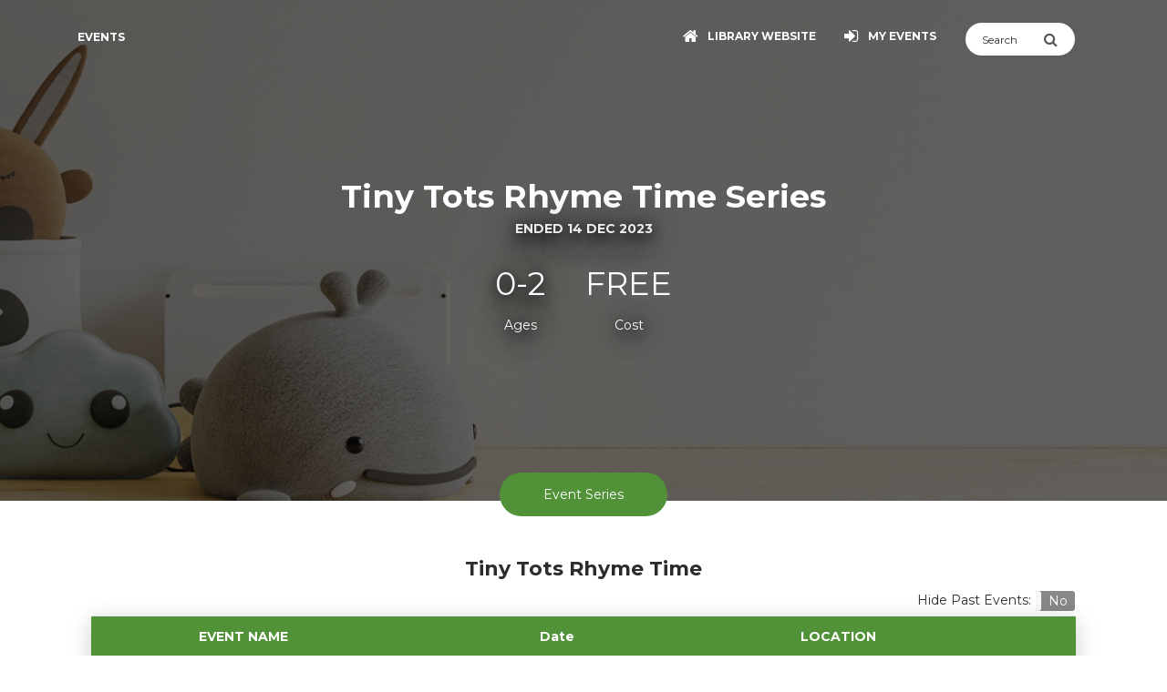

--- FILE ---
content_type: text/html; charset=UTF-8
request_url: https://libraryevents.kingston.vic.gov.au/series?si=12324&sn=tiny+tots+rhyme+time
body_size: 320209
content:

<!DOCTYPE html>
<html lang="en" >

<head>
  <meta charset="utf-8" />
  <meta http-equiv="X-UA-Compatible" content="IE=edge,chrome=1" />
      <title>Tiny Tots Rhyme Time Series | Kingston Libraries</title>
    <meta name="description" content="Encourage a love of stories and reading with your baby at our Tiny Tots program. Enjoy an interactive 20 minute session full of songs, rhymes, books and finger play.Learn techniques to develop your child&#039;s early literacy skills and discover the perfect books to choose for baby. Enjoy the company of other babies and parents and get to see our new books for and about babies and toddlers before anyone else." />
  <meta content='width=device-width, initial-scale=1.0, shrink-to-fit=no' name='viewport' />

  <!-- Open Graph Metadata http://ogp.me/ -->
  <meta property="og:title" content="Tiny Tots Rhyme Time" />
  <meta property="og:description" content="Encourage a love of stories and reading with your baby at our Tiny Tots program. Enjoy an interactive 20 minute session full of songs, rhymes, books and finger play.Learn techniques to develop your child&#039;s early literacy skills and discover the perfect books to choose for baby. Enjoy the company of other babies and parents and get to see our new books for and about babies and toddlers before anyone else." />
  <meta property="og:image" content="https://events-calendar-public-ap-southeast-2.s3.ap-southeast-2.amazonaws.com/event-images/1659334566-919.png" />
  <meta property="og:url" content="https://libraryevents.kingston.vic.gov.au/series?si=51&sn=tiny+tots+rhyme+time" />

  <!--     Fonts and icons     -->
  <link href="https://fonts.googleapis.com/css?family=Montserrat:400,700,200" rel="stylesheet" />
  <link rel="stylesheet" href="https://maxcdn.bootstrapcdn.com/font-awesome/latest/css/font-awesome.min.css" />

  <!-- CSS Files -->
  <link href="../assets/css/bootstrap.min.css?v=2" rel="stylesheet" />
  <!-- OLD VERSION <link href="../assets/css/now-ui-kit.css" rel="stylesheet" /> -->
  <link href="../assets/css/now-ui-kit.css?v=1.1.0" rel="stylesheet" />
  <!-- CSS Just for demo -->
  <link href="../assets/css/demo.css" rel="stylesheet" />
  <!-- Bootstrap Toggle - https://github.com/palcarazm/bootstrap5-toggle-->
  <link href="https://cdn.jsdelivr.net/npm/bootstrap5-toggle@3.7.4/css/bootstrap5-toggle.min.css" rel="stylesheet">
  <!-- CSS custom for the events calendar -->
  <link href="../assets/css/custom.css?v=1.0.039#519238" rel="stylesheet" />
  <link href="/organisation_css.php?v=1.0.039#519238" rel="stylesheet" type='text/css' />

  
      <!-- Custom Code inside <head> -->
    <!-- Google Tag Manager -->
<script>(function(w,d,s,l,i){w[l]=w[l]||[];w[l].push({'gtm.start':
new Date().getTime(),event:'gtm.js'});var f=d.getElementsByTagName(s)[0],
j=d.createElement(s),dl=l!='dataLayer'?'&l='+l:'';j.async=true;j.src=
'https://www.googletagmanager.com/gtm.js?id='+i+dl;f.parentNode.insertBefore(j,f);
})(window,document,'script','dataLayer','GTM-NRCGRF6');</script>
<!-- End Google Tag Manager -->  
</head>

<body class="profile-page sidebar-collapse wcag-aa wcag-aaa">

      <!-- Custom Code inside <body> -->
    <!-- Google Tag Manager (noscript) -->
<noscript><iframe src="https://www.googletagmanager.com/ns.html?id=GTM-NRCGRF6"
height="0" width="0" style="display:none;visibility:hidden"></iframe></noscript>
<!-- End Google Tag Manager (noscript) -->  
  <div class="skip-link">
    Skip to <a href='#main'>content</a> or <a href='#footer'>footer</a>  </div>

  <!-- Navbar -->
  <nav class="navbar navbar-expand-lg bg-brand fixed-top navbar-transparent" color-on-scroll="400">
    <div class="container">
      <div class="navbar-translate">
        <div class="navbar-mobile-top-left">
          <button class="navbar-toggler navbar-toggler-right" type="button" data-toggle="collapse" data-target="#navigation" aria-controls="navigation" aria-expanded="false" aria-label="Toggle navigation">
            <span class="navbar-toggler-bar bar1"></span>
            <span class="navbar-toggler-bar bar2"></span>
            <span class="navbar-toggler-bar bar3"></span>
          </button>
          <form action="search" method="GET" name="searchEvents" class="searchEvents d-none navbar-mobile">
            <div class="input-group search-box">
              <input type="text" name="q" class="form-control searchQuery" style="width: 100%; background-color:white;" placeholder="Search" aria-label="Search">
              <button type="submit" aria-label="Submit Search" class="input-group-addon" style="background-color:white;">
                <i class="fa fa-search submitSearch" style="cursor:pointer;"></i>
              </button>
            </div>
            <input type="submit" value="Submit" style="display:none;">
          </form>
        </div>
        <a class="navbar-brand" href="/">
          Events        </a>
      </div>
      <div class="collapse navbar-collapse justify-content-end" id="navigation" tabindex="-1" aria-label="Main navigation">
        <ul class="navbar-nav">
          <button class="navbarclose navbar-toggler" type="button" aria-label="Close navigation menu">
          </button>
          <style>
            .navbarclose {
              position: absolute;
              right: 10px;
              top: 10px;
              width: auto;
            }

            .navbarclose:after {
              display: inline-block;
              content: "\00d7";
              font-size: 50px;
              line-height: 25px;
              position: absolute;
              right: 0;
              top: 0;
              height: inherit;
              color: #ffffff;
            }
          </style>
          <li class="nav-item show-on-mobile" style="display: none;">
            <a href="/">
                              <img src="https://events-calendar-public-ap-southeast-2.s3-ap-southeast-2.amazonaws.com/core-assets/organisation-logos/kingston_vic_logo_light.png" style="max-width:150px; max-height: 100px;" class="img-fluid small-logo-on-mobile ml-4 mb-3" alt="Kingston Libraries">
                          </a>
          </li>
                                        <li class="nav-item" id="organisationHomepageButton">
            <a class="nav-link" href="https://www.kingston.vic.gov.au/library/Home">
              <i class="fa fa-home"></i>
              <p class="">Library website</p>
            </a>
          </li>
                                <li class="nav-item">
              <a class="nav-link" href="/my-events">
                <i class="fa fa-sign-in" id="logInButtonIcon"></i>
                <p class="" id="logInButtonText">My Events</p>
              </a>
            </li>
                                        <li class="nav-item" id="logOutButton"  style="display:none;">
            <a class="nav-link" href="/logout">
              <i class="fa fa-sign-out"></i>
              <p class="">Log Out</p>
            </a>
          </li>
          <li class="nav-item">
            <form action="search" method="GET" name="searchEvents" id="searchEvents">
              <div class="input-group search-box">
                <input type="text" name="q" id="searchQuery" class="form-control" style="width: 100%; background-color:white;" placeholder="Search" aria-label="Search">
                <button type="submit" aria-label="Submit Search" class="input-group-addon" style="background-color:white;">
                  <i class="fa fa-search" id="submitSearch" style="cursor:pointer;"></i>
                </button>
              </div>
              <input type="submit" value="Submit" style="display:none;">
            </form>
          </li>

                  </ul>
      </div>
    </div>
  </nav>
  <!-- End Navbar -->
    <div class="wrapper" role="main" id="main">
    <div class="page-header page-header-small" filter-color="blue">
      <div class="page-header-image" data-parallax="true" style="display:none;">
      </div>
      <div class="container">
        <div class="content-center">
          <h2 class="title">
                          Tiny Tots Rhyme Time Series
                      </h2>
          <p class="category">
            Ended 14 Dec 2023          </p>

          <div class="content">
                          <div class="social-description">
                                  <p class="h2">0-2</p>
                  <p>Ages</p>
                              </div>
                                      <div class="social-description">
                <h2>
                  FREE                </h2>
                <p>Cost</p>
              </div>
                                  </div>
        </div>
      </div>
    </div>
    <div class="section">
      <div class="container">
        <div class="button-container">
          <button class="btn btn-brand btn-round btn-aria btn-lg" id="bookingsButton" style="position: relative; z-index:99;">
            Event Series          </button>
        </div>
                        <div class="row">
                  </div>
                        <div id="bookingsContainer"></div>
        <div class="container mt-2">
          <div class="row">
            <div class="col-lg-12 text-right">
              <p class="h5 title text-center mb-1">
                                  Tiny Tots Rhyme Time                              </p>
              Hide Past Events: <input type="checkbox" id="hidePastEvents" checked data-toggle="toggle" data-onstyle="info" data-offstyle="secondary" data-size="xs" data-on="Yes" data-off="No">
            </div>
            <div class="col-lg-12">
              <div class="card">
                <div class="card-block">
                  <div class="text-center">
                    <div class="table-responsive">
                      <table class="table table-hover" id="resultsTable">
                        <thead class="bg-brand">
                          <tr>
                            <th style="font-weight:bold; text-align: center;">EVENT NAME</th>
                            <th style="font-weight:bold; text-align: center;">Date</th>
                            <th style="font-weight:bold; text-align: center;">LOCATION</th>
                            <th style="font-weight:bold; text-align: center;"></th>
                            <th style="font-weight:bold; text-align: center;"></th>
                          </tr>
                        </thead>
                        <tbody>
                                                      <tr data-start_time="1649723400" class="d-none" >
                              <td><a href="event?id=51">Tiny Tots Rhyme Time</a></td>
                              <td>12-04-2022 at 10:30AM</td>
                              <td>Cheltenham</td>
                              <td>
                                                              </td>
                              <td>
                                                              </td>
                            </tr>
                                                      <tr data-start_time="1650328200" class="d-none" >
                              <td><a href="event?id=52">Tiny Tots Rhyme Time</a></td>
                              <td>19-04-2022 at 10:30AM</td>
                              <td>Cheltenham</td>
                              <td>
                                                              </td>
                              <td>
                                                              </td>
                            </tr>
                                                      <tr data-start_time="1650933000" class="d-none" >
                              <td><a href="event?id=53">Tiny Tots Rhyme Time</a></td>
                              <td>26-04-2022 at 10:30AM</td>
                              <td>Cheltenham</td>
                              <td>
                                                              </td>
                              <td>
                                                              </td>
                            </tr>
                                                      <tr data-start_time="1651537800" class="d-none" >
                              <td><a href="event?id=54">Tiny Tots Rhyme Time</a></td>
                              <td>03-05-2022 at 10:30AM</td>
                              <td>Cheltenham</td>
                              <td>
                                                              </td>
                              <td>
                                                              </td>
                            </tr>
                                                      <tr data-start_time="1652142600" class="d-none" >
                              <td><a href="event?id=55">Tiny Tots Rhyme Time</a></td>
                              <td>10-05-2022 at 10:30AM</td>
                              <td>Cheltenham</td>
                              <td>
                                                              </td>
                              <td>
                                                              </td>
                            </tr>
                                                      <tr data-start_time="1652747400" class="d-none" >
                              <td><a href="event?id=56">Tiny Tots Rhyme Time</a></td>
                              <td>17-05-2022 at 10:30AM</td>
                              <td>Cheltenham</td>
                              <td>
                                                              </td>
                              <td>
                                                              </td>
                            </tr>
                                                      <tr data-start_time="1653352200" class="d-none" >
                              <td><a href="event?id=57">Tiny Tots Rhyme Time</a></td>
                              <td>24-05-2022 at 10:30AM</td>
                              <td>Cheltenham</td>
                              <td>
                                                              </td>
                              <td>
                                                              </td>
                            </tr>
                                                      <tr data-start_time="1653957000" class="d-none" >
                              <td><a href="event?id=58">Tiny Tots Rhyme Time</a></td>
                              <td>31-05-2022 at 10:30AM</td>
                              <td>Cheltenham</td>
                              <td>
                                                              </td>
                              <td>
                                                              </td>
                            </tr>
                                                      <tr data-start_time="1654561800" class="d-none" >
                              <td><a href="event?id=59">Tiny Tots Rhyme Time</a></td>
                              <td>07-06-2022 at 10:30AM</td>
                              <td>Cheltenham</td>
                              <td>
                                                              </td>
                              <td>
                                                              </td>
                            </tr>
                                                      <tr data-start_time="1655166600" class="d-none" >
                              <td><a href="event?id=60">Tiny Tots Rhyme Time</a></td>
                              <td>14-06-2022 at 10:30AM</td>
                              <td>Cheltenham</td>
                              <td>
                                                              </td>
                              <td>
                                                              </td>
                            </tr>
                                                      <tr data-start_time="1655771400" class="d-none" >
                              <td><a href="event?id=61">Tiny Tots Rhyme Time</a></td>
                              <td>21-06-2022 at 10:30AM</td>
                              <td>Cheltenham</td>
                              <td>
                                                              </td>
                              <td>
                                                              </td>
                            </tr>
                                                      <tr data-start_time="1656376200" class="d-none" >
                              <td><a href="event?id=62">Tiny Tots Rhyme Time</a></td>
                              <td>28-06-2022 at 10:30AM</td>
                              <td>Cheltenham</td>
                              <td>
                                                              </td>
                              <td>
                                                              </td>
                            </tr>
                                                      <tr data-start_time="1656981000" class="d-none" >
                              <td><a href="event?id=63">Tiny Tots Rhyme Time</a></td>
                              <td>05-07-2022 at 10:30AM</td>
                              <td>Cheltenham</td>
                              <td>
                                                              </td>
                              <td>
                                                              </td>
                            </tr>
                                                      <tr data-start_time="1657585800" class="d-none" >
                              <td><a href="event?id=64">Tiny Tots Rhyme Time</a></td>
                              <td>12-07-2022 at 10:30AM</td>
                              <td>Cheltenham</td>
                              <td>
                                                              </td>
                              <td>
                                                              </td>
                            </tr>
                                                      <tr data-start_time="1658190600" class="d-none" >
                              <td><a href="event?id=65">Tiny Tots Rhyme Time</a></td>
                              <td>19-07-2022 at 10:30AM</td>
                              <td>Cheltenham</td>
                              <td>
                                                              </td>
                              <td>
                                                              </td>
                            </tr>
                                                      <tr data-start_time="1658795400" class="d-none" >
                              <td><a href="event?id=66">Tiny Tots Rhyme Time</a></td>
                              <td>26-07-2022 at 10:30AM</td>
                              <td>Cheltenham</td>
                              <td>
                                                              </td>
                              <td>
                                                              </td>
                            </tr>
                                                      <tr data-start_time="1658896200" class="d-none" >
                              <td><a href="event?id=455">Tiny Tots Rhyme Time</a></td>
                              <td>27-07-2022 at 2:30PM</td>
                              <td>Parkdale</td>
                              <td>
                                                              </td>
                              <td>
                                                              </td>
                            </tr>
                                                      <tr data-start_time="1658968200" class="d-none" >
                              <td><a href="event?id=476">Tiny Tots Rhyme Time</a></td>
                              <td>28-07-2022 at 10:30AM</td>
                              <td>Parkdale</td>
                              <td>
                                                              </td>
                              <td>
                                                              </td>
                            </tr>
                                                      <tr data-start_time="1659054600" class="d-none" >
                              <td><a href="event?id=434">Tiny Tots Rhyme Time</a></td>
                              <td>29-07-2022 at 10:30AM</td>
                              <td>Westall</td>
                              <td>
                                                              </td>
                              <td>
                                                              </td>
                            </tr>
                                                      <tr data-start_time="1659313800" class="d-none" >
                              <td><a href="event?id=660">Tiny Tots Rhyme Time</a></td>
                              <td>01-08-2022 at 10:30AM</td>
                              <td>Patterson Lakes</td>
                              <td>
                                                              </td>
                              <td>
                                                              </td>
                            </tr>
                                                      <tr data-start_time="1659400200" class="d-none" >
                              <td><a href="event?id=67">Tiny Tots Rhyme Time</a></td>
                              <td>02-08-2022 at 10:30AM</td>
                              <td>Cheltenham</td>
                              <td>
                                                              </td>
                              <td>
                                                              </td>
                            </tr>
                                                      <tr data-start_time="1659400200" class="d-none" >
                              <td><a href="event?id=517">Tiny Tots Rhyme Time</a></td>
                              <td>02-08-2022 at 10:30AM</td>
                              <td>Cheltenham</td>
                              <td>
                                                              </td>
                              <td>
                                                              </td>
                            </tr>
                                                      <tr data-start_time="1659400200" class="d-none" >
                              <td><a href="event?id=537">Tiny Tots Rhyme Time</a></td>
                              <td>02-08-2022 at 10:30AM</td>
                              <td>Chelsea</td>
                              <td>
                                                              </td>
                              <td>
                                                              </td>
                            </tr>
                                                      <tr data-start_time="1659483000" class="d-none" >
                              <td><a href="event?id=680">Tiny Tots Rhyme Time</a></td>
                              <td>03-08-2022 at 9:30AM</td>
                              <td>Dingley</td>
                              <td>
                                                              </td>
                              <td>
                                                              </td>
                            </tr>
                                                      <tr data-start_time="1659501000" class="d-none" >
                              <td><a href="event?id=456">Tiny Tots Rhyme Time</a></td>
                              <td>03-08-2022 at 2:30PM</td>
                              <td>Parkdale</td>
                              <td>
                                                              </td>
                              <td>
                                                              </td>
                            </tr>
                                                      <tr data-start_time="1659573000" class="d-none" >
                              <td><a href="event?id=477">Tiny Tots Rhyme Time</a></td>
                              <td>04-08-2022 at 10:30AM</td>
                              <td>Parkdale</td>
                              <td>
                                                              </td>
                              <td>
                                                              </td>
                            </tr>
                                                      <tr data-start_time="1659659400" class="d-none" >
                              <td><a href="event?id=435">Tiny Tots Rhyme Time</a></td>
                              <td>05-08-2022 at 10:30AM</td>
                              <td>Westall</td>
                              <td>
                                                              </td>
                              <td>
                                                              </td>
                            </tr>
                                                      <tr data-start_time="1659918600" class="d-none" >
                              <td><a href="event?id=661">Tiny Tots Rhyme Time</a></td>
                              <td>08-08-2022 at 10:30AM</td>
                              <td>Patterson Lakes</td>
                              <td>
                                                              </td>
                              <td>
                                                              </td>
                            </tr>
                                                      <tr data-start_time="1660005000" class="d-none" >
                              <td><a href="event?id=68">Tiny Tots Rhyme Time</a></td>
                              <td>09-08-2022 at 10:30AM</td>
                              <td>Cheltenham</td>
                              <td>
                                                              </td>
                              <td>
                                                              </td>
                            </tr>
                                                      <tr data-start_time="1660005000" class="d-none" >
                              <td><a href="event?id=518">Tiny Tots Rhyme Time</a></td>
                              <td>09-08-2022 at 10:30AM</td>
                              <td>Cheltenham</td>
                              <td>
                                                              </td>
                              <td>
                                                              </td>
                            </tr>
                                                      <tr data-start_time="1660005000" class="d-none" >
                              <td><a href="event?id=538">Tiny Tots Rhyme Time</a></td>
                              <td>09-08-2022 at 10:30AM</td>
                              <td>Chelsea</td>
                              <td>
                                                              </td>
                              <td>
                                                              </td>
                            </tr>
                                                      <tr data-start_time="1660087800" class="d-none" >
                              <td><a href="event?id=681">Tiny Tots Rhyme Time</a></td>
                              <td>10-08-2022 at 9:30AM</td>
                              <td>Dingley</td>
                              <td>
                                                              </td>
                              <td>
                                                              </td>
                            </tr>
                                                      <tr data-start_time="1660105800" class="d-none" >
                              <td><a href="event?id=457">Tiny Tots Rhyme Time</a></td>
                              <td>10-08-2022 at 2:30PM</td>
                              <td>Parkdale</td>
                              <td>
                                                              </td>
                              <td>
                                                              </td>
                            </tr>
                                                      <tr data-start_time="1660177800" class="d-none" >
                              <td><a href="event?id=478">Tiny Tots Rhyme Time</a></td>
                              <td>11-08-2022 at 10:30AM</td>
                              <td>Parkdale</td>
                              <td>
                                                              </td>
                              <td>
                                                              </td>
                            </tr>
                                                      <tr data-start_time="1660264200" class="d-none" >
                              <td><a href="event?id=436">Tiny Tots Rhyme Time</a></td>
                              <td>12-08-2022 at 10:30AM</td>
                              <td>Westall</td>
                              <td>
                                                              </td>
                              <td>
                                                              </td>
                            </tr>
                                                      <tr data-start_time="1660523400" class="d-none" >
                              <td><a href="event?id=662">Tiny Tots Rhyme Time</a></td>
                              <td>15-08-2022 at 10:30AM</td>
                              <td>Patterson Lakes</td>
                              <td>
                                                              </td>
                              <td>
                                                              </td>
                            </tr>
                                                      <tr data-start_time="1660609800" class="d-none" >
                              <td><a href="event?id=69">Tiny Tots Rhyme Time</a></td>
                              <td>16-08-2022 at 10:30AM</td>
                              <td>Cheltenham</td>
                              <td>
                                                              </td>
                              <td>
                                                              </td>
                            </tr>
                                                      <tr data-start_time="1660609800" class="d-none" >
                              <td><a href="event?id=519">Tiny Tots Rhyme Time</a></td>
                              <td>16-08-2022 at 10:30AM</td>
                              <td>Cheltenham</td>
                              <td>
                                                              </td>
                              <td>
                                                              </td>
                            </tr>
                                                      <tr data-start_time="1660609800" class="d-none" >
                              <td><a href="event?id=539">Tiny Tots Rhyme Time</a></td>
                              <td>16-08-2022 at 10:30AM</td>
                              <td>Chelsea</td>
                              <td>
                                                              </td>
                              <td>
                                                              </td>
                            </tr>
                                                      <tr data-start_time="1660692600" class="d-none" >
                              <td><a href="event?id=682">Tiny Tots Rhyme Time</a></td>
                              <td>17-08-2022 at 9:30AM</td>
                              <td>Dingley</td>
                              <td>
                                                              </td>
                              <td>
                                                              </td>
                            </tr>
                                                      <tr data-start_time="1660710600" class="d-none" >
                              <td><a href="event?id=458">Tiny Tots Rhyme Time</a></td>
                              <td>17-08-2022 at 2:30PM</td>
                              <td>Parkdale</td>
                              <td>
                                                              </td>
                              <td>
                                                              </td>
                            </tr>
                                                      <tr data-start_time="1660782600" class="d-none" >
                              <td><a href="event?id=479">Tiny Tots Rhyme Time</a></td>
                              <td>18-08-2022 at 10:30AM</td>
                              <td>Parkdale</td>
                              <td>
                                                              </td>
                              <td>
                                                              </td>
                            </tr>
                                                      <tr data-start_time="1660869000" class="d-none" >
                              <td><a href="event?id=437">Tiny Tots Rhyme Time</a></td>
                              <td>19-08-2022 at 10:30AM</td>
                              <td>Westall</td>
                              <td>
                                                              </td>
                              <td>
                                                              </td>
                            </tr>
                                                      <tr data-start_time="1661128200" class="d-none" >
                              <td><a href="event?id=663">Tiny Tots Rhyme Time</a></td>
                              <td>22-08-2022 at 10:30AM</td>
                              <td>Patterson Lakes</td>
                              <td>
                                                              </td>
                              <td>
                                                              </td>
                            </tr>
                                                      <tr data-start_time="1661214600" class="d-none" >
                              <td><a href="event?id=70">Tiny Tots Rhyme Time</a></td>
                              <td>23-08-2022 at 10:30AM</td>
                              <td>Cheltenham</td>
                              <td>
                                                              </td>
                              <td>
                                                              </td>
                            </tr>
                                                      <tr data-start_time="1661214600" class="d-none" >
                              <td><a href="event?id=520">Tiny Tots Rhyme Time</a></td>
                              <td>23-08-2022 at 10:30AM</td>
                              <td>Cheltenham</td>
                              <td>
                                                              </td>
                              <td>
                                                              </td>
                            </tr>
                                                      <tr data-start_time="1661214600" class="d-none" >
                              <td><a href="event?id=540">Tiny Tots Rhyme Time</a></td>
                              <td>23-08-2022 at 10:30AM</td>
                              <td>Chelsea</td>
                              <td>
                                                              </td>
                              <td>
                                                              </td>
                            </tr>
                                                      <tr data-start_time="1661297400" class="d-none" >
                              <td><a href="event?id=683">Tiny Tots Rhyme Time</a></td>
                              <td>24-08-2022 at 9:30AM</td>
                              <td>Dingley</td>
                              <td>
                                                              </td>
                              <td>
                                                              </td>
                            </tr>
                                                      <tr data-start_time="1661315400" class="d-none" >
                              <td><a href="event?id=459">Tiny Tots Rhyme Time</a></td>
                              <td>24-08-2022 at 2:30PM</td>
                              <td>Parkdale</td>
                              <td>
                                                              </td>
                              <td>
                                                              </td>
                            </tr>
                                                      <tr data-start_time="1661387400" class="d-none" >
                              <td><a href="event?id=480">Tiny Tots Rhyme Time</a></td>
                              <td>25-08-2022 at 10:30AM</td>
                              <td>Parkdale</td>
                              <td>
                                                              </td>
                              <td>
                                                              </td>
                            </tr>
                                                      <tr data-start_time="1661473800" class="d-none" >
                              <td><a href="event?id=438">Tiny Tots Rhyme Time</a></td>
                              <td>26-08-2022 at 10:30AM</td>
                              <td>Westall</td>
                              <td>
                                                              </td>
                              <td>
                                                              </td>
                            </tr>
                                                      <tr data-start_time="1661733000" class="d-none" >
                              <td><a href="event?id=664">Tiny Tots Rhyme Time</a></td>
                              <td>29-08-2022 at 10:30AM</td>
                              <td>Patterson Lakes</td>
                              <td>
                                                              </td>
                              <td>
                                                              </td>
                            </tr>
                                                      <tr data-start_time="1661819400" class="d-none" >
                              <td><a href="event?id=71">Tiny Tots Rhyme Time</a></td>
                              <td>30-08-2022 at 10:30AM</td>
                              <td>Cheltenham</td>
                              <td>
                                                              </td>
                              <td>
                                                              </td>
                            </tr>
                                                      <tr data-start_time="1661819400" class="d-none" >
                              <td><a href="event?id=521">Tiny Tots Rhyme Time</a></td>
                              <td>30-08-2022 at 10:30AM</td>
                              <td>Cheltenham</td>
                              <td>
                                                              </td>
                              <td>
                                                              </td>
                            </tr>
                                                      <tr data-start_time="1661819400" class="d-none" >
                              <td><a href="event?id=541">Tiny Tots Rhyme Time</a></td>
                              <td>30-08-2022 at 10:30AM</td>
                              <td>Chelsea</td>
                              <td>
                                                              </td>
                              <td>
                                                              </td>
                            </tr>
                                                      <tr data-start_time="1661902200" class="d-none" >
                              <td><a href="event?id=684">Tiny Tots Rhyme Time</a></td>
                              <td>31-08-2022 at 9:30AM</td>
                              <td>Dingley</td>
                              <td>
                                                              </td>
                              <td>
                                                              </td>
                            </tr>
                                                      <tr data-start_time="1661920200" class="d-none" >
                              <td><a href="event?id=460">Tiny Tots Rhyme Time</a></td>
                              <td>31-08-2022 at 2:30PM</td>
                              <td>Parkdale</td>
                              <td>
                                                              </td>
                              <td>
                                                              </td>
                            </tr>
                                                      <tr data-start_time="1661992200" class="d-none" >
                              <td><a href="event?id=481">Tiny Tots Rhyme Time</a></td>
                              <td>01-09-2022 at 10:30AM</td>
                              <td>Parkdale</td>
                              <td>
                                                              </td>
                              <td>
                                                              </td>
                            </tr>
                                                      <tr data-start_time="1662078600" class="d-none" >
                              <td><a href="event?id=439">Tiny Tots Rhyme Time</a></td>
                              <td>02-09-2022 at 10:30AM</td>
                              <td>Westall</td>
                              <td>
                                                              </td>
                              <td>
                                                              </td>
                            </tr>
                                                      <tr data-start_time="1662337800" class="d-none" >
                              <td><a href="event?id=665">Tiny Tots Rhyme Time</a></td>
                              <td>05-09-2022 at 10:30AM</td>
                              <td>Patterson Lakes</td>
                              <td>
                                                              </td>
                              <td>
                                                              </td>
                            </tr>
                                                      <tr data-start_time="1662424200" class="d-none" >
                              <td><a href="event?id=72">Tiny Tots Rhyme Time</a></td>
                              <td>06-09-2022 at 10:30AM</td>
                              <td>Cheltenham</td>
                              <td>
                                                              </td>
                              <td>
                                                              </td>
                            </tr>
                                                      <tr data-start_time="1662424200" class="d-none" >
                              <td><a href="event?id=522">Tiny Tots Rhyme Time</a></td>
                              <td>06-09-2022 at 10:30AM</td>
                              <td>Cheltenham</td>
                              <td>
                                                              </td>
                              <td>
                                                              </td>
                            </tr>
                                                      <tr data-start_time="1662424200" class="d-none" >
                              <td><a href="event?id=542">Tiny Tots Rhyme Time</a></td>
                              <td>06-09-2022 at 10:30AM</td>
                              <td>Chelsea</td>
                              <td>
                                                              </td>
                              <td>
                                                              </td>
                            </tr>
                                                      <tr data-start_time="1662507000" class="d-none" >
                              <td><a href="event?id=685">Tiny Tots Rhyme Time</a></td>
                              <td>07-09-2022 at 9:30AM</td>
                              <td>Dingley</td>
                              <td>
                                                              </td>
                              <td>
                                                              </td>
                            </tr>
                                                      <tr data-start_time="1662525000" class="d-none" >
                              <td><a href="event?id=461">Tiny Tots Rhyme Time</a></td>
                              <td>07-09-2022 at 2:30PM</td>
                              <td>Parkdale</td>
                              <td>
                                                              </td>
                              <td>
                                                              </td>
                            </tr>
                                                      <tr data-start_time="1662597000" class="d-none" >
                              <td><a href="event?id=482">Tiny Tots Rhyme Time</a></td>
                              <td>08-09-2022 at 10:30AM</td>
                              <td>Parkdale</td>
                              <td>
                                                              </td>
                              <td>
                                                              </td>
                            </tr>
                                                      <tr data-start_time="1662683400" class="d-none" >
                              <td><a href="event?id=440">Tiny Tots Rhyme Time</a></td>
                              <td>09-09-2022 at 10:30AM</td>
                              <td>Westall</td>
                              <td>
                                                              </td>
                              <td>
                                                              </td>
                            </tr>
                                                      <tr data-start_time="1662942600" class="d-none" >
                              <td><a href="event?id=666">Tiny Tots Rhyme Time</a></td>
                              <td>12-09-2022 at 10:30AM</td>
                              <td>Patterson Lakes</td>
                              <td>
                                                              </td>
                              <td>
                                                              </td>
                            </tr>
                                                      <tr data-start_time="1663029000" class="d-none" >
                              <td><a href="event?id=73">Tiny Tots Rhyme Time</a></td>
                              <td>13-09-2022 at 10:30AM</td>
                              <td>Cheltenham</td>
                              <td>
                                                              </td>
                              <td>
                                                              </td>
                            </tr>
                                                      <tr data-start_time="1663029000" class="d-none" >
                              <td><a href="event?id=523">Tiny Tots Rhyme Time</a></td>
                              <td>13-09-2022 at 10:30AM</td>
                              <td>Cheltenham</td>
                              <td>
                                                              </td>
                              <td>
                                                              </td>
                            </tr>
                                                      <tr data-start_time="1663029000" class="d-none" >
                              <td><a href="event?id=543">Tiny Tots Rhyme Time</a></td>
                              <td>13-09-2022 at 10:30AM</td>
                              <td>Chelsea</td>
                              <td>
                                                              </td>
                              <td>
                                                              </td>
                            </tr>
                                                      <tr data-start_time="1663111800" class="d-none" >
                              <td><a href="event?id=686">Tiny Tots Rhyme Time</a></td>
                              <td>14-09-2022 at 9:30AM</td>
                              <td>Dingley</td>
                              <td>
                                                              </td>
                              <td>
                                                              </td>
                            </tr>
                                                      <tr data-start_time="1663129800" class="d-none" >
                              <td><a href="event?id=462">Tiny Tots Rhyme Time</a></td>
                              <td>14-09-2022 at 2:30PM</td>
                              <td>Parkdale</td>
                              <td>
                                                              </td>
                              <td>
                                                              </td>
                            </tr>
                                                      <tr data-start_time="1663201800" class="d-none" >
                              <td><a href="event?id=483">Tiny Tots Rhyme Time</a></td>
                              <td>15-09-2022 at 10:30AM</td>
                              <td>Parkdale</td>
                              <td>
                                                              </td>
                              <td>
                                                              </td>
                            </tr>
                                                      <tr data-start_time="1663288200" class="d-none" >
                              <td><a href="event?id=441">Tiny Tots Rhyme Time</a></td>
                              <td>16-09-2022 at 10:30AM</td>
                              <td>Westall</td>
                              <td>
                                                              </td>
                              <td>
                                                              </td>
                            </tr>
                                                      <tr data-start_time="1663547400" class="d-none" >
                              <td><a href="event?id=667">Tiny Tots Rhyme Time</a></td>
                              <td>19-09-2022 at 10:30AM</td>
                              <td>Patterson Lakes</td>
                              <td>
                                                              </td>
                              <td>
                                                              </td>
                            </tr>
                                                      <tr data-start_time="1663633800" class="d-none" >
                              <td><a href="event?id=74">Tiny Tots Rhyme Time</a></td>
                              <td>20-09-2022 at 10:30AM</td>
                              <td>Cheltenham</td>
                              <td>
                                                              </td>
                              <td>
                                                              </td>
                            </tr>
                                                      <tr data-start_time="1663633800" class="d-none" >
                              <td><a href="event?id=524">Tiny Tots Rhyme Time</a></td>
                              <td>20-09-2022 at 10:30AM</td>
                              <td>Cheltenham</td>
                              <td>
                                                              </td>
                              <td>
                                                              </td>
                            </tr>
                                                      <tr data-start_time="1663633800" class="d-none" >
                              <td><a href="event?id=544">Tiny Tots Rhyme Time</a></td>
                              <td>20-09-2022 at 10:30AM</td>
                              <td>Chelsea</td>
                              <td>
                                                              </td>
                              <td>
                                                              </td>
                            </tr>
                                                      <tr data-start_time="1663716600" class="d-none" >
                              <td><a href="event?id=687">Tiny Tots Rhyme Time</a></td>
                              <td>21-09-2022 at 9:30AM</td>
                              <td>Dingley</td>
                              <td>
                                                              </td>
                              <td>
                                                              </td>
                            </tr>
                                                      <tr data-start_time="1663734600" class="d-none" >
                              <td><a href="event?id=463">Tiny Tots Rhyme Time</a></td>
                              <td>21-09-2022 at 2:30PM</td>
                              <td>Parkdale</td>
                              <td>
                                                              </td>
                              <td>
                                                              </td>
                            </tr>
                                                      <tr data-start_time="1663806600" class="d-none" >
                              <td><a href="event?id=484">Tiny Tots Rhyme Time</a></td>
                              <td>22-09-2022 at 10:30AM</td>
                              <td>Parkdale</td>
                              <td>
                                                              </td>
                              <td>
                                                              </td>
                            </tr>
                                                      <tr data-start_time="1663893000" class="d-none" >
                              <td><a href="event?id=442">Tiny Tots Rhyme Time</a></td>
                              <td>23-09-2022 at 10:30AM</td>
                              <td>Westall</td>
                              <td>
                                                              </td>
                              <td>
                                                              </td>
                            </tr>
                                                      <tr data-start_time="1664152200" class="d-none" >
                              <td><a href="event?id=668">Tiny Tots Rhyme Time</a></td>
                              <td>26-09-2022 at 10:30AM</td>
                              <td>Patterson Lakes</td>
                              <td>
                                                              </td>
                              <td>
                                                              </td>
                            </tr>
                                                      <tr data-start_time="1664238600" class="d-none" >
                              <td><a href="event?id=75">Tiny Tots Rhyme Time</a></td>
                              <td>27-09-2022 at 10:30AM</td>
                              <td>Cheltenham</td>
                              <td>
                                                              </td>
                              <td>
                                                              </td>
                            </tr>
                                                      <tr data-start_time="1664238600" class="d-none" >
                              <td><a href="event?id=525">Tiny Tots Rhyme Time</a></td>
                              <td>27-09-2022 at 10:30AM</td>
                              <td>Cheltenham</td>
                              <td>
                                                              </td>
                              <td>
                                                              </td>
                            </tr>
                                                      <tr data-start_time="1664238600" class="d-none" >
                              <td><a href="event?id=545">Tiny Tots Rhyme Time</a></td>
                              <td>27-09-2022 at 10:30AM</td>
                              <td>Chelsea</td>
                              <td>
                                                              </td>
                              <td>
                                                              </td>
                            </tr>
                                                      <tr data-start_time="1664321400" class="d-none" >
                              <td><a href="event?id=688">Tiny Tots Rhyme Time</a></td>
                              <td>28-09-2022 at 9:30AM</td>
                              <td>Dingley</td>
                              <td>
                                                              </td>
                              <td>
                                                              </td>
                            </tr>
                                                      <tr data-start_time="1664339400" class="d-none" >
                              <td><a href="event?id=464">Tiny Tots Rhyme Time</a></td>
                              <td>28-09-2022 at 2:30PM</td>
                              <td>Parkdale</td>
                              <td>
                                                              </td>
                              <td>
                                                              </td>
                            </tr>
                                                      <tr data-start_time="1664411400" class="d-none" >
                              <td><a href="event?id=485">Tiny Tots Rhyme Time</a></td>
                              <td>29-09-2022 at 10:30AM</td>
                              <td>Parkdale</td>
                              <td>
                                                              </td>
                              <td>
                                                              </td>
                            </tr>
                                                      <tr data-start_time="1664497800" class="d-none" >
                              <td><a href="event?id=443">Tiny Tots Rhyme Time</a></td>
                              <td>30-09-2022 at 10:30AM</td>
                              <td>Westall</td>
                              <td>
                                                              </td>
                              <td>
                                                              </td>
                            </tr>
                                                      <tr data-start_time="1664753400" class="d-none" >
                              <td><a href="event?id=669">Tiny Tots Rhyme Time</a></td>
                              <td>03-10-2022 at 10:30AM</td>
                              <td>Patterson Lakes</td>
                              <td>
                                                              </td>
                              <td>
                                                              </td>
                            </tr>
                                                      <tr data-start_time="1664839800" class="d-none" >
                              <td><a href="event?id=76">Tiny Tots Rhyme Time</a></td>
                              <td>04-10-2022 at 10:30AM</td>
                              <td>Cheltenham</td>
                              <td>
                                                              </td>
                              <td>
                                                              </td>
                            </tr>
                                                      <tr data-start_time="1664839800" class="d-none" >
                              <td><a href="event?id=526">Tiny Tots Rhyme Time</a></td>
                              <td>04-10-2022 at 10:30AM</td>
                              <td>Cheltenham</td>
                              <td>
                                                              </td>
                              <td>
                                                              </td>
                            </tr>
                                                      <tr data-start_time="1664839800" class="d-none" >
                              <td><a href="event?id=546">Tiny Tots Rhyme Time</a></td>
                              <td>04-10-2022 at 10:30AM</td>
                              <td>Chelsea</td>
                              <td>
                                                              </td>
                              <td>
                                                              </td>
                            </tr>
                                                      <tr data-start_time="1664922600" class="d-none" >
                              <td><a href="event?id=689">Tiny Tots Rhyme Time</a></td>
                              <td>05-10-2022 at 9:30AM</td>
                              <td>Dingley</td>
                              <td>
                                                              </td>
                              <td>
                                                              </td>
                            </tr>
                                                      <tr data-start_time="1664940600" class="d-none" >
                              <td><a href="event?id=465">Tiny Tots Rhyme Time</a></td>
                              <td>05-10-2022 at 2:30PM</td>
                              <td>Parkdale</td>
                              <td>
                                                              </td>
                              <td>
                                                              </td>
                            </tr>
                                                      <tr data-start_time="1665012600" class="d-none" >
                              <td><a href="event?id=486">Tiny Tots Rhyme Time</a></td>
                              <td>06-10-2022 at 10:30AM</td>
                              <td>Parkdale</td>
                              <td>
                                                              </td>
                              <td>
                                                              </td>
                            </tr>
                                                      <tr data-start_time="1665099000" class="d-none" >
                              <td><a href="event?id=444">Tiny Tots Rhyme Time</a></td>
                              <td>07-10-2022 at 10:30AM</td>
                              <td>Westall</td>
                              <td>
                                                              </td>
                              <td>
                                                              </td>
                            </tr>
                                                      <tr data-start_time="1665358200" class="d-none" >
                              <td><a href="event?id=670">Tiny Tots Rhyme Time</a></td>
                              <td>10-10-2022 at 10:30AM</td>
                              <td>Patterson Lakes</td>
                              <td>
                                                              </td>
                              <td>
                                                              </td>
                            </tr>
                                                      <tr data-start_time="1665444600" class="d-none" >
                              <td><a href="event?id=77">Tiny Tots Rhyme Time</a></td>
                              <td>11-10-2022 at 10:30AM</td>
                              <td>Cheltenham</td>
                              <td>
                                                              </td>
                              <td>
                                                              </td>
                            </tr>
                                                      <tr data-start_time="1665444600" class="d-none" >
                              <td><a href="event?id=527">Tiny Tots Rhyme Time</a></td>
                              <td>11-10-2022 at 10:30AM</td>
                              <td>Cheltenham</td>
                              <td>
                                                              </td>
                              <td>
                                                              </td>
                            </tr>
                                                      <tr data-start_time="1665444600" class="d-none" >
                              <td><a href="event?id=547">Tiny Tots Rhyme Time</a></td>
                              <td>11-10-2022 at 10:30AM</td>
                              <td>Chelsea</td>
                              <td>
                                                              </td>
                              <td>
                                                              </td>
                            </tr>
                                                      <tr data-start_time="1665527400" class="d-none" >
                              <td><a href="event?id=690">Tiny Tots Rhyme Time</a></td>
                              <td>12-10-2022 at 9:30AM</td>
                              <td>Dingley</td>
                              <td>
                                                              </td>
                              <td>
                                                              </td>
                            </tr>
                                                      <tr data-start_time="1665545400" class="d-none" >
                              <td><a href="event?id=466">Tiny Tots Rhyme Time</a></td>
                              <td>12-10-2022 at 2:30PM</td>
                              <td>Parkdale</td>
                              <td>
                                                              </td>
                              <td>
                                                              </td>
                            </tr>
                                                      <tr data-start_time="1665617400" class="d-none" >
                              <td><a href="event?id=487">Tiny Tots Rhyme Time</a></td>
                              <td>13-10-2022 at 10:30AM</td>
                              <td>Parkdale</td>
                              <td>
                                                              </td>
                              <td>
                                                              </td>
                            </tr>
                                                      <tr data-start_time="1665703800" class="d-none" >
                              <td><a href="event?id=445">Tiny Tots Rhyme Time</a></td>
                              <td>14-10-2022 at 10:30AM</td>
                              <td>Westall</td>
                              <td>
                                                              </td>
                              <td>
                                                              </td>
                            </tr>
                                                      <tr data-start_time="1665963000" class="d-none" >
                              <td><a href="event?id=671">Tiny Tots Rhyme Time</a></td>
                              <td>17-10-2022 at 10:30AM</td>
                              <td>Patterson Lakes</td>
                              <td>
                                                              </td>
                              <td>
                                                              </td>
                            </tr>
                                                      <tr data-start_time="1666049400" class="d-none" >
                              <td><a href="event?id=78">Tiny Tots Rhyme Time</a></td>
                              <td>18-10-2022 at 10:30AM</td>
                              <td>Cheltenham</td>
                              <td>
                                                              </td>
                              <td>
                                                              </td>
                            </tr>
                                                      <tr data-start_time="1666049400" class="d-none" >
                              <td><a href="event?id=528">Tiny Tots Rhyme Time</a></td>
                              <td>18-10-2022 at 10:30AM</td>
                              <td>Cheltenham</td>
                              <td>
                                                              </td>
                              <td>
                                                              </td>
                            </tr>
                                                      <tr data-start_time="1666049400" class="d-none" >
                              <td><a href="event?id=548">Tiny Tots Rhyme Time</a></td>
                              <td>18-10-2022 at 10:30AM</td>
                              <td>Chelsea</td>
                              <td>
                                                              </td>
                              <td>
                                                              </td>
                            </tr>
                                                      <tr data-start_time="1666132200" class="d-none" >
                              <td><a href="event?id=691">Tiny Tots Rhyme Time</a></td>
                              <td>19-10-2022 at 9:30AM</td>
                              <td>Dingley</td>
                              <td>
                                                              </td>
                              <td>
                                                              </td>
                            </tr>
                                                      <tr data-start_time="1666150200" class="d-none" >
                              <td><a href="event?id=467">Tiny Tots Rhyme Time</a></td>
                              <td>19-10-2022 at 2:30PM</td>
                              <td>Parkdale</td>
                              <td>
                                                              </td>
                              <td>
                                                              </td>
                            </tr>
                                                      <tr data-start_time="1666222200" class="d-none" >
                              <td><a href="event?id=488">Tiny Tots Rhyme Time</a></td>
                              <td>20-10-2022 at 10:30AM</td>
                              <td>Parkdale</td>
                              <td>
                                                              </td>
                              <td>
                                                              </td>
                            </tr>
                                                      <tr data-start_time="1666308600" class="d-none" >
                              <td><a href="event?id=446">Tiny Tots Rhyme Time</a></td>
                              <td>21-10-2022 at 10:30AM</td>
                              <td>Westall</td>
                              <td>
                                                              </td>
                              <td>
                                                              </td>
                            </tr>
                                                      <tr data-start_time="1666567800" class="d-none" >
                              <td><a href="event?id=672">Tiny Tots Rhyme Time</a></td>
                              <td>24-10-2022 at 10:30AM</td>
                              <td>Patterson Lakes</td>
                              <td>
                                                              </td>
                              <td>
                                                              </td>
                            </tr>
                                                      <tr data-start_time="1666654200" class="d-none" >
                              <td><a href="event?id=79">Tiny Tots Rhyme Time</a></td>
                              <td>25-10-2022 at 10:30AM</td>
                              <td>Cheltenham</td>
                              <td>
                                                              </td>
                              <td>
                                                              </td>
                            </tr>
                                                      <tr data-start_time="1666654200" class="d-none" >
                              <td><a href="event?id=529">Tiny Tots Rhyme Time</a></td>
                              <td>25-10-2022 at 10:30AM</td>
                              <td>Cheltenham</td>
                              <td>
                                                              </td>
                              <td>
                                                              </td>
                            </tr>
                                                      <tr data-start_time="1666654200" class="d-none" >
                              <td><a href="event?id=549">Tiny Tots Rhyme Time</a></td>
                              <td>25-10-2022 at 10:30AM</td>
                              <td>Chelsea</td>
                              <td>
                                                              </td>
                              <td>
                                                              </td>
                            </tr>
                                                      <tr data-start_time="1666737000" class="d-none" >
                              <td><a href="event?id=692">Tiny Tots Rhyme Time</a></td>
                              <td>26-10-2022 at 9:30AM</td>
                              <td>Dingley</td>
                              <td>
                                                              </td>
                              <td>
                                                              </td>
                            </tr>
                                                      <tr data-start_time="1666755000" class="d-none" >
                              <td><a href="event?id=468">Tiny Tots Rhyme Time</a></td>
                              <td>26-10-2022 at 2:30PM</td>
                              <td>Parkdale</td>
                              <td>
                                                              </td>
                              <td>
                                                              </td>
                            </tr>
                                                      <tr data-start_time="1666827000" class="d-none" >
                              <td><a href="event?id=489">Tiny Tots Rhyme Time</a></td>
                              <td>27-10-2022 at 10:30AM</td>
                              <td>Parkdale</td>
                              <td>
                                                              </td>
                              <td>
                                                              </td>
                            </tr>
                                                      <tr data-start_time="1666913400" class="d-none" >
                              <td><a href="event?id=447">Tiny Tots Rhyme Time</a></td>
                              <td>28-10-2022 at 10:30AM</td>
                              <td>Westall</td>
                              <td>
                                                              </td>
                              <td>
                                                              </td>
                            </tr>
                                                      <tr data-start_time="1667172600" class="d-none" >
                              <td><a href="event?id=673">Tiny Tots Rhyme Time</a></td>
                              <td>31-10-2022 at 10:30AM</td>
                              <td>Patterson Lakes</td>
                              <td>
                                                              </td>
                              <td>
                                                              </td>
                            </tr>
                                                      <tr data-start_time="1667341800" class="d-none" >
                              <td><a href="event?id=693">Tiny Tots Rhyme Time</a></td>
                              <td>02-11-2022 at 9:30AM</td>
                              <td>Dingley</td>
                              <td>
                                                              </td>
                              <td>
                                                              </td>
                            </tr>
                                                      <tr data-start_time="1667359800" class="d-none" >
                              <td><a href="event?id=469">Tiny Tots Rhyme Time</a></td>
                              <td>02-11-2022 at 2:30PM</td>
                              <td>Parkdale</td>
                              <td>
                                                              </td>
                              <td>
                                                              </td>
                            </tr>
                                                      <tr data-start_time="1667431800" class="d-none" >
                              <td><a href="event?id=490">Tiny Tots Rhyme Time</a></td>
                              <td>03-11-2022 at 10:30AM</td>
                              <td>Parkdale</td>
                              <td>
                                                              </td>
                              <td>
                                                              </td>
                            </tr>
                                                      <tr data-start_time="1667518200" class="d-none" >
                              <td><a href="event?id=448">Tiny Tots Rhyme Time</a></td>
                              <td>04-11-2022 at 10:30AM</td>
                              <td>Westall</td>
                              <td>
                                                              </td>
                              <td>
                                                              </td>
                            </tr>
                                                      <tr data-start_time="1667777400" class="d-none" >
                              <td><a href="event?id=674">Tiny Tots Rhyme Time</a></td>
                              <td>07-11-2022 at 10:30AM</td>
                              <td>Patterson Lakes</td>
                              <td>
                                                              </td>
                              <td>
                                                              </td>
                            </tr>
                                                      <tr data-start_time="1667863800" class="d-none" >
                              <td><a href="event?id=80">Tiny Tots Rhyme Time</a></td>
                              <td>08-11-2022 at 10:30AM</td>
                              <td>Cheltenham</td>
                              <td>
                                                              </td>
                              <td>
                                                              </td>
                            </tr>
                                                      <tr data-start_time="1667863800" class="d-none" >
                              <td><a href="event?id=531">Tiny Tots Rhyme Time</a></td>
                              <td>08-11-2022 at 10:30AM</td>
                              <td>Cheltenham</td>
                              <td>
                                                              </td>
                              <td>
                                                              </td>
                            </tr>
                                                      <tr data-start_time="1667863800" class="d-none" >
                              <td><a href="event?id=551">Tiny Tots Rhyme Time</a></td>
                              <td>08-11-2022 at 10:30AM</td>
                              <td>Chelsea</td>
                              <td>
                                                              </td>
                              <td>
                                                              </td>
                            </tr>
                                                      <tr data-start_time="1667946600" class="d-none" >
                              <td><a href="event?id=694">Tiny Tots Rhyme Time</a></td>
                              <td>09-11-2022 at 9:30AM</td>
                              <td>Dingley</td>
                              <td>
                                                              </td>
                              <td>
                                                              </td>
                            </tr>
                                                      <tr data-start_time="1667964600" class="d-none" >
                              <td><a href="event?id=470">Tiny Tots Rhyme Time</a></td>
                              <td>09-11-2022 at 2:30PM</td>
                              <td>Parkdale</td>
                              <td>
                                                              </td>
                              <td>
                                                              </td>
                            </tr>
                                                      <tr data-start_time="1668036600" class="d-none" >
                              <td><a href="event?id=491">Tiny Tots Rhyme Time</a></td>
                              <td>10-11-2022 at 10:30AM</td>
                              <td>Parkdale</td>
                              <td>
                                                              </td>
                              <td>
                                                              </td>
                            </tr>
                                                      <tr data-start_time="1668123000" class="d-none" >
                              <td><a href="event?id=449">Tiny Tots Rhyme Time</a></td>
                              <td>11-11-2022 at 10:30AM</td>
                              <td>Westall</td>
                              <td>
                                                              </td>
                              <td>
                                                              </td>
                            </tr>
                                                      <tr data-start_time="1668382200" class="d-none" >
                              <td><a href="event?id=675">Tiny Tots Rhyme Time</a></td>
                              <td>14-11-2022 at 10:30AM</td>
                              <td>Patterson Lakes</td>
                              <td>
                                                              </td>
                              <td>
                                                              </td>
                            </tr>
                                                      <tr data-start_time="1668468600" class="d-none" >
                              <td><a href="event?id=81">Tiny Tots Rhyme Time</a></td>
                              <td>15-11-2022 at 10:30AM</td>
                              <td>Cheltenham</td>
                              <td>
                                                              </td>
                              <td>
                                                              </td>
                            </tr>
                                                      <tr data-start_time="1668468600" class="d-none" >
                              <td><a href="event?id=532">Tiny Tots Rhyme Time</a></td>
                              <td>15-11-2022 at 10:30AM</td>
                              <td>Cheltenham</td>
                              <td>
                                                              </td>
                              <td>
                                                              </td>
                            </tr>
                                                      <tr data-start_time="1668468600" class="d-none" >
                              <td><a href="event?id=552">Tiny Tots Rhyme Time</a></td>
                              <td>15-11-2022 at 10:30AM</td>
                              <td>Chelsea</td>
                              <td>
                                                              </td>
                              <td>
                                                              </td>
                            </tr>
                                                      <tr data-start_time="1668551400" class="d-none" >
                              <td><a href="event?id=695">Tiny Tots Rhyme Time</a></td>
                              <td>16-11-2022 at 9:30AM</td>
                              <td>Dingley</td>
                              <td>
                                                              </td>
                              <td>
                                                              </td>
                            </tr>
                                                      <tr data-start_time="1668569400" class="d-none" >
                              <td><a href="event?id=471">Tiny Tots Rhyme Time</a></td>
                              <td>16-11-2022 at 2:30PM</td>
                              <td>Parkdale</td>
                              <td>
                                                              </td>
                              <td>
                                                              </td>
                            </tr>
                                                      <tr data-start_time="1668641400" class="d-none" >
                              <td><a href="event?id=492">Tiny Tots Rhyme Time</a></td>
                              <td>17-11-2022 at 10:30AM</td>
                              <td>Parkdale</td>
                              <td>
                                                              </td>
                              <td>
                                                              </td>
                            </tr>
                                                      <tr data-start_time="1668727800" class="d-none" >
                              <td><a href="event?id=450">Tiny Tots Rhyme Time</a></td>
                              <td>18-11-2022 at 10:30AM</td>
                              <td>Westall</td>
                              <td>
                                                              </td>
                              <td>
                                                              </td>
                            </tr>
                                                      <tr data-start_time="1668987000" class="d-none" >
                              <td><a href="event?id=676">Tiny Tots Rhyme Time</a></td>
                              <td>21-11-2022 at 10:30AM</td>
                              <td>Patterson Lakes</td>
                              <td>
                                                              </td>
                              <td>
                                                              </td>
                            </tr>
                                                      <tr data-start_time="1669073400" class="d-none" >
                              <td><a href="event?id=82">Tiny Tots Rhyme Time</a></td>
                              <td>22-11-2022 at 10:30AM</td>
                              <td>Cheltenham</td>
                              <td>
                                                              </td>
                              <td>
                                                              </td>
                            </tr>
                                                      <tr data-start_time="1669073400" class="d-none" >
                              <td><a href="event?id=533">Tiny Tots Rhyme Time</a></td>
                              <td>22-11-2022 at 10:30AM</td>
                              <td>Cheltenham</td>
                              <td>
                                                              </td>
                              <td>
                                                              </td>
                            </tr>
                                                      <tr data-start_time="1669073400" class="d-none" >
                              <td><a href="event?id=553">Tiny Tots Rhyme Time</a></td>
                              <td>22-11-2022 at 10:30AM</td>
                              <td>Chelsea</td>
                              <td>
                                                              </td>
                              <td>
                                                              </td>
                            </tr>
                                                      <tr data-start_time="1669156200" class="d-none" >
                              <td><a href="event?id=696">Tiny Tots Rhyme Time</a></td>
                              <td>23-11-2022 at 9:30AM</td>
                              <td>Dingley</td>
                              <td>
                                                              </td>
                              <td>
                                                              </td>
                            </tr>
                                                      <tr data-start_time="1669174200" class="d-none" >
                              <td><a href="event?id=472">Tiny Tots Rhyme Time</a></td>
                              <td>23-11-2022 at 2:30PM</td>
                              <td>Parkdale</td>
                              <td>
                                                              </td>
                              <td>
                                                              </td>
                            </tr>
                                                      <tr data-start_time="1669246200" class="d-none" >
                              <td><a href="event?id=493">Tiny Tots Rhyme Time</a></td>
                              <td>24-11-2022 at 10:30AM</td>
                              <td>Parkdale</td>
                              <td>
                                                              </td>
                              <td>
                                                              </td>
                            </tr>
                                                      <tr data-start_time="1669332600" class="d-none" >
                              <td><a href="event?id=451">Tiny Tots Rhyme Time</a></td>
                              <td>25-11-2022 at 10:30AM</td>
                              <td>Westall</td>
                              <td>
                                                              </td>
                              <td>
                                                              </td>
                            </tr>
                                                      <tr data-start_time="1669591800" class="d-none" >
                              <td><a href="event?id=677">Tiny Tots Rhyme Time</a></td>
                              <td>28-11-2022 at 10:30AM</td>
                              <td>Patterson Lakes</td>
                              <td>
                                                              </td>
                              <td>
                                                              </td>
                            </tr>
                                                      <tr data-start_time="1669678200" class="d-none" >
                              <td><a href="event?id=83">Tiny Tots Rhyme Time</a></td>
                              <td>29-11-2022 at 10:30AM</td>
                              <td>Cheltenham</td>
                              <td>
                                                              </td>
                              <td>
                                                              </td>
                            </tr>
                                                      <tr data-start_time="1669678200" class="d-none" >
                              <td><a href="event?id=534">Tiny Tots Rhyme Time</a></td>
                              <td>29-11-2022 at 10:30AM</td>
                              <td>Cheltenham</td>
                              <td>
                                                              </td>
                              <td>
                                                              </td>
                            </tr>
                                                      <tr data-start_time="1669678200" class="d-none" >
                              <td><a href="event?id=554">Tiny Tots Rhyme Time</a></td>
                              <td>29-11-2022 at 10:30AM</td>
                              <td>Chelsea</td>
                              <td>
                                                              </td>
                              <td>
                                                              </td>
                            </tr>
                                                      <tr data-start_time="1669761000" class="d-none" >
                              <td><a href="event?id=697">Tiny Tots Rhyme Time</a></td>
                              <td>30-11-2022 at 9:30AM</td>
                              <td>Dingley</td>
                              <td>
                                                              </td>
                              <td>
                                                              </td>
                            </tr>
                                                      <tr data-start_time="1669779000" class="d-none" >
                              <td><a href="event?id=473">Tiny Tots Rhyme Time</a></td>
                              <td>30-11-2022 at 2:30PM</td>
                              <td>Parkdale</td>
                              <td>
                                                              </td>
                              <td>
                                                              </td>
                            </tr>
                                                      <tr data-start_time="1669851000" class="d-none" >
                              <td><a href="event?id=494">Tiny Tots Rhyme Time</a></td>
                              <td>01-12-2022 at 10:30AM</td>
                              <td>Parkdale</td>
                              <td>
                                                              </td>
                              <td>
                                                              </td>
                            </tr>
                                                      <tr data-start_time="1669937400" class="d-none" >
                              <td><a href="event?id=452">Tiny Tots Rhyme Time</a></td>
                              <td>02-12-2022 at 10:30AM</td>
                              <td>Westall</td>
                              <td>
                                                              </td>
                              <td>
                                                              </td>
                            </tr>
                                                      <tr data-start_time="1670196600" class="d-none" >
                              <td><a href="event?id=678">Tiny Tots Rhyme Time</a></td>
                              <td>05-12-2022 at 10:30AM</td>
                              <td>Patterson Lakes</td>
                              <td>
                                                              </td>
                              <td>
                                                              </td>
                            </tr>
                                                      <tr data-start_time="1670283000" class="d-none" >
                              <td><a href="event?id=84">Tiny Tots Rhyme Time</a></td>
                              <td>06-12-2022 at 10:30AM</td>
                              <td>Cheltenham</td>
                              <td>
                                                              </td>
                              <td>
                                                              </td>
                            </tr>
                                                      <tr data-start_time="1670283000" class="d-none" >
                              <td><a href="event?id=535">Tiny Tots Rhyme Time</a></td>
                              <td>06-12-2022 at 10:30AM</td>
                              <td>Cheltenham</td>
                              <td>
                                                              </td>
                              <td>
                                                              </td>
                            </tr>
                                                      <tr data-start_time="1670283000" class="d-none" >
                              <td><a href="event?id=555">Tiny Tots Rhyme Time</a></td>
                              <td>06-12-2022 at 10:30AM</td>
                              <td>Chelsea</td>
                              <td>
                                                              </td>
                              <td>
                                                              </td>
                            </tr>
                                                      <tr data-start_time="1670365800" class="d-none" >
                              <td><a href="event?id=698">Tiny Tots Rhyme Time</a></td>
                              <td>07-12-2022 at 9:30AM</td>
                              <td>Dingley</td>
                              <td>
                                                              </td>
                              <td>
                                                              </td>
                            </tr>
                                                      <tr data-start_time="1670383800" class="d-none" >
                              <td><a href="event?id=474">Tiny Tots Rhyme Time</a></td>
                              <td>07-12-2022 at 2:30PM</td>
                              <td>Parkdale</td>
                              <td>
                                                              </td>
                              <td>
                                                              </td>
                            </tr>
                                                      <tr data-start_time="1670455800" class="d-none" >
                              <td><a href="event?id=495">Tiny Tots Rhyme Time</a></td>
                              <td>08-12-2022 at 10:30AM</td>
                              <td>Parkdale</td>
                              <td>
                                                              </td>
                              <td>
                                                              </td>
                            </tr>
                                                      <tr data-start_time="1670542200" class="d-none" >
                              <td><a href="event?id=453">Tiny Tots Rhyme Time</a></td>
                              <td>09-12-2022 at 10:30AM</td>
                              <td>Westall</td>
                              <td>
                                                              </td>
                              <td>
                                                              </td>
                            </tr>
                                                      <tr data-start_time="1670801400" class="d-none" >
                              <td><a href="event?id=679">Tiny Tots Rhyme Time</a></td>
                              <td>12-12-2022 at 10:30AM</td>
                              <td>Patterson Lakes</td>
                              <td>
                                                              </td>
                              <td>
                                                              </td>
                            </tr>
                                                      <tr data-start_time="1670887800" class="d-none" >
                              <td><a href="event?id=85">Tiny Tots Rhyme Time</a></td>
                              <td>13-12-2022 at 10:30AM</td>
                              <td>Cheltenham</td>
                              <td>
                                                              </td>
                              <td>
                                                              </td>
                            </tr>
                                                      <tr data-start_time="1670887800" class="d-none" >
                              <td><a href="event?id=536">Tiny Tots Rhyme Time</a></td>
                              <td>13-12-2022 at 10:30AM</td>
                              <td>Cheltenham</td>
                              <td>
                                                              </td>
                              <td>
                                                              </td>
                            </tr>
                                                      <tr data-start_time="1670887800" class="d-none" >
                              <td><a href="event?id=556">Tiny Tots Rhyme Time</a></td>
                              <td>13-12-2022 at 10:30AM</td>
                              <td>Chelsea</td>
                              <td>
                                                              </td>
                              <td>
                                                              </td>
                            </tr>
                                                      <tr data-start_time="1670970600" class="d-none" >
                              <td><a href="event?id=699">Tiny Tots Rhyme Time</a></td>
                              <td>14-12-2022 at 9:30AM</td>
                              <td>Dingley</td>
                              <td>
                                                              </td>
                              <td>
                                                              </td>
                            </tr>
                                                      <tr data-start_time="1670988600" class="d-none" >
                              <td><a href="event?id=475">Tiny Tots Rhyme Time</a></td>
                              <td>14-12-2022 at 2:30PM</td>
                              <td>Parkdale</td>
                              <td>
                                                              </td>
                              <td>
                                                              </td>
                            </tr>
                                                      <tr data-start_time="1671060600" class="d-none" >
                              <td><a href="event?id=496">Tiny Tots Rhyme Time</a></td>
                              <td>15-12-2022 at 10:30AM</td>
                              <td>Parkdale</td>
                              <td>
                                                              </td>
                              <td>
                                                              </td>
                            </tr>
                                                      <tr data-start_time="1671147000" class="d-none" >
                              <td><a href="event?id=454">Tiny Tots Rhyme Time</a></td>
                              <td>16-12-2022 at 10:30AM</td>
                              <td>Westall</td>
                              <td>
                                                              </td>
                              <td>
                                                              </td>
                            </tr>
                                                      <tr data-start_time="1671492600" class="d-none" >
                              <td><a href="event?id=86">Tiny Tots Rhyme Time</a></td>
                              <td>20-12-2022 at 10:30AM</td>
                              <td>Cheltenham</td>
                              <td>
                                                              </td>
                              <td>
                                                              </td>
                            </tr>
                                                      <tr data-start_time="1675035000" class="d-none" >
                              <td><a href="event?id=12801">Tiny Tots Rhyme Time</a></td>
                              <td>30-01-2023 at 10:30AM</td>
                              <td>Patterson Lakes</td>
                              <td>
                                                              </td>
                              <td>
                                                              </td>
                            </tr>
                                                      <tr data-start_time="1675121400" class="d-none" >
                              <td><a href="event?id=12258">Tiny Tots Rhyme Time</a></td>
                              <td>31-01-2023 at 10:30AM</td>
                              <td>Cheltenham</td>
                              <td>
                                                              </td>
                              <td>
                                                              </td>
                            </tr>
                                                      <tr data-start_time="1675121400" class="d-none" >
                              <td><a href="event?id=12779">Tiny Tots Rhyme Time</a></td>
                              <td>31-01-2023 at 10:30AM</td>
                              <td>Chelsea</td>
                              <td>
                                                              </td>
                              <td>
                                                              </td>
                            </tr>
                                                      <tr data-start_time="1675206000" class="d-none" >
                              <td><a href="event?id=12821">Tiny Tots Rhyme Time</a></td>
                              <td>01-02-2023 at 10:00AM</td>
                              <td>Dingley</td>
                              <td>
                                                              </td>
                              <td>
                                                              </td>
                            </tr>
                                                      <tr data-start_time="1675222200" class="d-none" >
                              <td><a href="event?id=12192">Tiny Tots Rhyme Time</a></td>
                              <td>01-02-2023 at 2:30PM</td>
                              <td>Parkdale</td>
                              <td>
                                                              </td>
                              <td>
                                                              </td>
                            </tr>
                                                      <tr data-start_time="1675294200" class="d-none" >
                              <td><a href="event?id=12214">Tiny Tots Rhyme Time</a></td>
                              <td>02-02-2023 at 10:30AM</td>
                              <td>Parkdale</td>
                              <td>
                                                              </td>
                              <td>
                                                              </td>
                            </tr>
                                                      <tr data-start_time="1675294200" class="d-none" >
                              <td><a href="event?id=12236">Tiny Tots Rhyme Time</a></td>
                              <td>02-02-2023 at 10:30AM</td>
                              <td>Westall</td>
                              <td>
                                                              </td>
                              <td>
                                                              </td>
                            </tr>
                                                      <tr data-start_time="1675308600" class="d-none" >
                              <td><a href="event?id=12324">Tiny Tots Rhyme Time</a></td>
                              <td>02-02-2023 at 2:30PM</td>
                              <td>Cheltenham</td>
                              <td>
                                                              </td>
                              <td>
                                                              </td>
                            </tr>
                                                      <tr data-start_time="1675639800" class="d-none" >
                              <td><a href="event?id=12802">Tiny Tots Rhyme Time</a></td>
                              <td>06-02-2023 at 10:30AM</td>
                              <td>Patterson Lakes</td>
                              <td>
                                                              </td>
                              <td>
                                                              </td>
                            </tr>
                                                      <tr data-start_time="1675726200" class="d-none" >
                              <td><a href="event?id=12259">Tiny Tots Rhyme Time</a></td>
                              <td>07-02-2023 at 10:30AM</td>
                              <td>Cheltenham</td>
                              <td>
                                                              </td>
                              <td>
                                                              </td>
                            </tr>
                                                      <tr data-start_time="1675726200" class="d-none" >
                              <td><a href="event?id=12780">Tiny Tots Rhyme Time</a></td>
                              <td>07-02-2023 at 10:30AM</td>
                              <td>Chelsea</td>
                              <td>
                                                              </td>
                              <td>
                                                              </td>
                            </tr>
                                                      <tr data-start_time="1675810800" class="d-none" >
                              <td><a href="event?id=12822">Tiny Tots Rhyme Time</a></td>
                              <td>08-02-2023 at 10:00AM</td>
                              <td>Dingley</td>
                              <td>
                                                              </td>
                              <td>
                                                              </td>
                            </tr>
                                                      <tr data-start_time="1675827000" class="d-none" >
                              <td><a href="event?id=12193">Tiny Tots Rhyme Time</a></td>
                              <td>08-02-2023 at 2:30PM</td>
                              <td>Parkdale</td>
                              <td>
                                                              </td>
                              <td>
                                                              </td>
                            </tr>
                                                      <tr data-start_time="1675899000" class="d-none" >
                              <td><a href="event?id=12215">Tiny Tots Rhyme Time</a></td>
                              <td>09-02-2023 at 10:30AM</td>
                              <td>Parkdale</td>
                              <td>
                                                              </td>
                              <td>
                                                              </td>
                            </tr>
                                                      <tr data-start_time="1675899000" class="d-none" >
                              <td><a href="event?id=12237">Tiny Tots Rhyme Time</a></td>
                              <td>09-02-2023 at 10:30AM</td>
                              <td>Westall</td>
                              <td>
                                                              </td>
                              <td>
                                                              </td>
                            </tr>
                                                      <tr data-start_time="1675913400" class="d-none" >
                              <td><a href="event?id=12325">Tiny Tots Rhyme Time</a></td>
                              <td>09-02-2023 at 2:30PM</td>
                              <td>Cheltenham</td>
                              <td>
                                                              </td>
                              <td>
                                                              </td>
                            </tr>
                                                      <tr data-start_time="1676244600" class="d-none" >
                              <td><a href="event?id=12803">Tiny Tots Rhyme Time</a></td>
                              <td>13-02-2023 at 10:30AM</td>
                              <td>Patterson Lakes</td>
                              <td>
                                                              </td>
                              <td>
                                                              </td>
                            </tr>
                                                      <tr data-start_time="1676331000" class="d-none" >
                              <td><a href="event?id=12260">Tiny Tots Rhyme Time</a></td>
                              <td>14-02-2023 at 10:30AM</td>
                              <td>Cheltenham</td>
                              <td>
                                                              </td>
                              <td>
                                                              </td>
                            </tr>
                                                      <tr data-start_time="1676331000" class="d-none" >
                              <td><a href="event?id=12781">Tiny Tots Rhyme Time</a></td>
                              <td>14-02-2023 at 10:30AM</td>
                              <td>Chelsea</td>
                              <td>
                                                              </td>
                              <td>
                                                              </td>
                            </tr>
                                                      <tr data-start_time="1676415600" class="d-none" >
                              <td><a href="event?id=12823">Tiny Tots Rhyme Time</a></td>
                              <td>15-02-2023 at 10:00AM</td>
                              <td>Dingley</td>
                              <td>
                                                              </td>
                              <td>
                                                              </td>
                            </tr>
                                                      <tr data-start_time="1676431800" class="d-none" >
                              <td><a href="event?id=12194">Tiny Tots Rhyme Time</a></td>
                              <td>15-02-2023 at 2:30PM</td>
                              <td>Parkdale</td>
                              <td>
                                                              </td>
                              <td>
                                                              </td>
                            </tr>
                                                      <tr data-start_time="1676503800" class="d-none" >
                              <td><a href="event?id=12216">Tiny Tots Rhyme Time</a></td>
                              <td>16-02-2023 at 10:30AM</td>
                              <td>Parkdale</td>
                              <td>
                                                              </td>
                              <td>
                                                              </td>
                            </tr>
                                                      <tr data-start_time="1676503800" class="d-none" >
                              <td><a href="event?id=12238">Tiny Tots Rhyme Time</a></td>
                              <td>16-02-2023 at 10:30AM</td>
                              <td>Westall</td>
                              <td>
                                                              </td>
                              <td>
                                                              </td>
                            </tr>
                                                      <tr data-start_time="1676518200" class="d-none" >
                              <td><a href="event?id=12326">Tiny Tots Rhyme Time</a></td>
                              <td>16-02-2023 at 2:30PM</td>
                              <td>Cheltenham</td>
                              <td>
                                                              </td>
                              <td>
                                                              </td>
                            </tr>
                                                      <tr data-start_time="1676849400" class="d-none" >
                              <td><a href="event?id=12804">Tiny Tots Rhyme Time</a></td>
                              <td>20-02-2023 at 10:30AM</td>
                              <td>Patterson Lakes</td>
                              <td>
                                                              </td>
                              <td>
                                                              </td>
                            </tr>
                                                      <tr data-start_time="1676935800" class="d-none" >
                              <td><a href="event?id=12261">Tiny Tots Rhyme Time</a></td>
                              <td>21-02-2023 at 10:30AM</td>
                              <td>Cheltenham</td>
                              <td>
                                                              </td>
                              <td>
                                                              </td>
                            </tr>
                                                      <tr data-start_time="1676935800" class="d-none" >
                              <td><a href="event?id=12782">Tiny Tots Rhyme Time</a></td>
                              <td>21-02-2023 at 10:30AM</td>
                              <td>Chelsea</td>
                              <td>
                                                              </td>
                              <td>
                                                              </td>
                            </tr>
                                                      <tr data-start_time="1677020400" class="d-none" >
                              <td><a href="event?id=12824">Tiny Tots Rhyme Time</a></td>
                              <td>22-02-2023 at 10:00AM</td>
                              <td>Dingley</td>
                              <td>
                                                              </td>
                              <td>
                                                              </td>
                            </tr>
                                                      <tr data-start_time="1677036600" class="d-none" >
                              <td><a href="event?id=12195">Tiny Tots Rhyme Time</a></td>
                              <td>22-02-2023 at 2:30PM</td>
                              <td>Parkdale</td>
                              <td>
                                                              </td>
                              <td>
                                                              </td>
                            </tr>
                                                      <tr data-start_time="1677108600" class="d-none" >
                              <td><a href="event?id=12217">Tiny Tots Rhyme Time</a></td>
                              <td>23-02-2023 at 10:30AM</td>
                              <td>Parkdale</td>
                              <td>
                                                              </td>
                              <td>
                                                              </td>
                            </tr>
                                                      <tr data-start_time="1677108600" class="d-none" >
                              <td><a href="event?id=12239">Tiny Tots Rhyme Time</a></td>
                              <td>23-02-2023 at 10:30AM</td>
                              <td>Westall</td>
                              <td>
                                                              </td>
                              <td>
                                                              </td>
                            </tr>
                                                      <tr data-start_time="1677123000" class="d-none" >
                              <td><a href="event?id=12327">Tiny Tots Rhyme Time</a></td>
                              <td>23-02-2023 at 2:30PM</td>
                              <td>Cheltenham</td>
                              <td>
                                                              </td>
                              <td>
                                                              </td>
                            </tr>
                                                      <tr data-start_time="1677454200" class="d-none" >
                              <td><a href="event?id=12805">Tiny Tots Rhyme Time</a></td>
                              <td>27-02-2023 at 10:30AM</td>
                              <td>Patterson Lakes</td>
                              <td>
                                                              </td>
                              <td>
                                                              </td>
                            </tr>
                                                      <tr data-start_time="1677540600" class="d-none" >
                              <td><a href="event?id=12262">Tiny Tots Rhyme Time</a></td>
                              <td>28-02-2023 at 10:30AM</td>
                              <td>Cheltenham</td>
                              <td>
                                                              </td>
                              <td>
                                                              </td>
                            </tr>
                                                      <tr data-start_time="1677540600" class="d-none" >
                              <td><a href="event?id=12783">Tiny Tots Rhyme Time</a></td>
                              <td>28-02-2023 at 10:30AM</td>
                              <td>Chelsea</td>
                              <td>
                                                              </td>
                              <td>
                                                              </td>
                            </tr>
                                                      <tr data-start_time="1677625200" class="d-none" >
                              <td><a href="event?id=12825">Tiny Tots Rhyme Time</a></td>
                              <td>01-03-2023 at 10:00AM</td>
                              <td>Dingley</td>
                              <td>
                                                              </td>
                              <td>
                                                              </td>
                            </tr>
                                                      <tr data-start_time="1677641400" class="d-none" >
                              <td><a href="event?id=12196">Tiny Tots Rhyme Time</a></td>
                              <td>01-03-2023 at 2:30PM</td>
                              <td>Parkdale</td>
                              <td>
                                                              </td>
                              <td>
                                                              </td>
                            </tr>
                                                      <tr data-start_time="1677713400" class="d-none" >
                              <td><a href="event?id=12218">Tiny Tots Rhyme Time</a></td>
                              <td>02-03-2023 at 10:30AM</td>
                              <td>Parkdale</td>
                              <td>
                                                              </td>
                              <td>
                                                              </td>
                            </tr>
                                                      <tr data-start_time="1677713400" class="d-none" >
                              <td><a href="event?id=12240">Tiny Tots Rhyme Time</a></td>
                              <td>02-03-2023 at 10:30AM</td>
                              <td>Westall</td>
                              <td>
                                                              </td>
                              <td>
                                                              </td>
                            </tr>
                                                      <tr data-start_time="1677727800" class="d-none" >
                              <td><a href="event?id=12328">Tiny Tots Rhyme Time</a></td>
                              <td>02-03-2023 at 2:30PM</td>
                              <td>Cheltenham</td>
                              <td>
                                                              </td>
                              <td>
                                                              </td>
                            </tr>
                                                      <tr data-start_time="1678059000" class="d-none" >
                              <td><a href="event?id=12806">Tiny Tots Rhyme Time</a></td>
                              <td>06-03-2023 at 10:30AM</td>
                              <td>Patterson Lakes</td>
                              <td>
                                                              </td>
                              <td>
                                                              </td>
                            </tr>
                                                      <tr data-start_time="1678145400" class="d-none" >
                              <td><a href="event?id=12263">Tiny Tots Rhyme Time</a></td>
                              <td>07-03-2023 at 10:30AM</td>
                              <td>Cheltenham</td>
                              <td>
                                                              </td>
                              <td>
                                                              </td>
                            </tr>
                                                      <tr data-start_time="1678145400" class="d-none" >
                              <td><a href="event?id=12784">Tiny Tots Rhyme Time</a></td>
                              <td>07-03-2023 at 10:30AM</td>
                              <td>Chelsea</td>
                              <td>
                                                              </td>
                              <td>
                                                              </td>
                            </tr>
                                                      <tr data-start_time="1678230000" class="d-none" >
                              <td><a href="event?id=12826">Tiny Tots Rhyme Time</a></td>
                              <td>08-03-2023 at 10:00AM</td>
                              <td>Dingley</td>
                              <td>
                                                              </td>
                              <td>
                                                              </td>
                            </tr>
                                                      <tr data-start_time="1678246200" class="d-none" >
                              <td><a href="event?id=12197">Tiny Tots Rhyme Time</a></td>
                              <td>08-03-2023 at 2:30PM</td>
                              <td>Parkdale</td>
                              <td>
                                                              </td>
                              <td>
                                                              </td>
                            </tr>
                                                      <tr data-start_time="1678318200" class="d-none" >
                              <td><a href="event?id=12219">Tiny Tots Rhyme Time</a></td>
                              <td>09-03-2023 at 10:30AM</td>
                              <td>Parkdale</td>
                              <td>
                                                              </td>
                              <td>
                                                              </td>
                            </tr>
                                                      <tr data-start_time="1678318200" class="d-none" >
                              <td><a href="event?id=12241">Tiny Tots Rhyme Time</a></td>
                              <td>09-03-2023 at 10:30AM</td>
                              <td>Westall</td>
                              <td>
                                                              </td>
                              <td>
                                                              </td>
                            </tr>
                                                      <tr data-start_time="1678332600" class="d-none" >
                              <td><a href="event?id=12329">Tiny Tots Rhyme Time</a></td>
                              <td>09-03-2023 at 2:30PM</td>
                              <td>Cheltenham</td>
                              <td>
                                                              </td>
                              <td>
                                                              </td>
                            </tr>
                                                      <tr data-start_time="1678750200" class="d-none" >
                              <td><a href="event?id=12264">Tiny Tots Rhyme Time</a></td>
                              <td>14-03-2023 at 10:30AM</td>
                              <td>Cheltenham</td>
                              <td>
                                                              </td>
                              <td>
                                                              </td>
                            </tr>
                                                      <tr data-start_time="1678750200" class="d-none" >
                              <td><a href="event?id=12785">Tiny Tots Rhyme Time</a></td>
                              <td>14-03-2023 at 10:30AM</td>
                              <td>Chelsea</td>
                              <td>
                                                              </td>
                              <td>
                                                              </td>
                            </tr>
                                                      <tr data-start_time="1678834800" class="d-none" >
                              <td><a href="event?id=12827">Tiny Tots Rhyme Time</a></td>
                              <td>15-03-2023 at 10:00AM</td>
                              <td>Dingley</td>
                              <td>
                                                              </td>
                              <td>
                                                              </td>
                            </tr>
                                                      <tr data-start_time="1678851000" class="d-none" >
                              <td><a href="event?id=12198">Tiny Tots Rhyme Time</a></td>
                              <td>15-03-2023 at 2:30PM</td>
                              <td>Parkdale</td>
                              <td>
                                                              </td>
                              <td>
                                                              </td>
                            </tr>
                                                      <tr data-start_time="1678923000" class="d-none" >
                              <td><a href="event?id=12220">Tiny Tots Rhyme Time</a></td>
                              <td>16-03-2023 at 10:30AM</td>
                              <td>Parkdale</td>
                              <td>
                                                              </td>
                              <td>
                                                              </td>
                            </tr>
                                                      <tr data-start_time="1678923000" class="d-none" >
                              <td><a href="event?id=12242">Tiny Tots Rhyme Time</a></td>
                              <td>16-03-2023 at 10:30AM</td>
                              <td>Westall</td>
                              <td>
                                                              </td>
                              <td>
                                                              </td>
                            </tr>
                                                      <tr data-start_time="1678937400" class="d-none" >
                              <td><a href="event?id=12330">Tiny Tots Rhyme Time</a></td>
                              <td>16-03-2023 at 2:30PM</td>
                              <td>Cheltenham</td>
                              <td>
                                                              </td>
                              <td>
                                                              </td>
                            </tr>
                                                      <tr data-start_time="1679268600" class="d-none" >
                              <td><a href="event?id=12807">Tiny Tots Rhyme Time</a></td>
                              <td>20-03-2023 at 10:30AM</td>
                              <td>Patterson Lakes</td>
                              <td>
                                                              </td>
                              <td>
                                                              </td>
                            </tr>
                                                      <tr data-start_time="1679355000" class="d-none" >
                              <td><a href="event?id=12265">Tiny Tots Rhyme Time</a></td>
                              <td>21-03-2023 at 10:30AM</td>
                              <td>Cheltenham</td>
                              <td>
                                                              </td>
                              <td>
                                                              </td>
                            </tr>
                                                      <tr data-start_time="1679355000" class="d-none" >
                              <td><a href="event?id=12786">Tiny Tots Rhyme Time</a></td>
                              <td>21-03-2023 at 10:30AM</td>
                              <td>Chelsea</td>
                              <td>
                                                              </td>
                              <td>
                                                              </td>
                            </tr>
                                                      <tr data-start_time="1679439600" class="d-none" >
                              <td><a href="event?id=12828">Tiny Tots Rhyme Time</a></td>
                              <td>22-03-2023 at 10:00AM</td>
                              <td>Dingley</td>
                              <td>
                                                              </td>
                              <td>
                                                              </td>
                            </tr>
                                                      <tr data-start_time="1679455800" class="d-none" >
                              <td><a href="event?id=12199">Tiny Tots Rhyme Time</a></td>
                              <td>22-03-2023 at 2:30PM</td>
                              <td>Parkdale</td>
                              <td>
                                                              </td>
                              <td>
                                                              </td>
                            </tr>
                                                      <tr data-start_time="1679527800" class="d-none" >
                              <td><a href="event?id=12221">Tiny Tots Rhyme Time</a></td>
                              <td>23-03-2023 at 10:30AM</td>
                              <td>Parkdale</td>
                              <td>
                                                              </td>
                              <td>
                                                              </td>
                            </tr>
                                                      <tr data-start_time="1679527800" class="d-none" >
                              <td><a href="event?id=12243">Tiny Tots Rhyme Time</a></td>
                              <td>23-03-2023 at 10:30AM</td>
                              <td>Westall</td>
                              <td>
                                                              </td>
                              <td>
                                                              </td>
                            </tr>
                                                      <tr data-start_time="1679542200" class="d-none" >
                              <td><a href="event?id=12331">Tiny Tots Rhyme Time</a></td>
                              <td>23-03-2023 at 2:30PM</td>
                              <td>Cheltenham</td>
                              <td>
                                                              </td>
                              <td>
                                                              </td>
                            </tr>
                                                      <tr data-start_time="1679873400" class="d-none" >
                              <td><a href="event?id=12808">Tiny Tots Rhyme Time</a></td>
                              <td>27-03-2023 at 10:30AM</td>
                              <td>Patterson Lakes</td>
                              <td>
                                                              </td>
                              <td>
                                                              </td>
                            </tr>
                                                      <tr data-start_time="1679959800" class="d-none" >
                              <td><a href="event?id=12266">Tiny Tots Rhyme Time</a></td>
                              <td>28-03-2023 at 10:30AM</td>
                              <td>Cheltenham</td>
                              <td>
                                                              </td>
                              <td>
                                                              </td>
                            </tr>
                                                      <tr data-start_time="1679959800" class="d-none" >
                              <td><a href="event?id=12787">Tiny Tots Rhyme Time</a></td>
                              <td>28-03-2023 at 10:30AM</td>
                              <td>Chelsea</td>
                              <td>
                                                              </td>
                              <td>
                                                              </td>
                            </tr>
                                                      <tr data-start_time="1680044400" class="d-none" >
                              <td><a href="event?id=12829">Tiny Tots Rhyme Time</a></td>
                              <td>29-03-2023 at 10:00AM</td>
                              <td>Dingley</td>
                              <td>
                                                              </td>
                              <td>
                                                              </td>
                            </tr>
                                                      <tr data-start_time="1680060600" class="d-none" >
                              <td><a href="event?id=12200">Tiny Tots Rhyme Time</a></td>
                              <td>29-03-2023 at 2:30PM</td>
                              <td>Parkdale</td>
                              <td>
                                                              </td>
                              <td>
                                                              </td>
                            </tr>
                                                      <tr data-start_time="1680132600" class="d-none" >
                              <td><a href="event?id=12222">Tiny Tots Rhyme Time</a></td>
                              <td>30-03-2023 at 10:30AM</td>
                              <td>Parkdale</td>
                              <td>
                                                              </td>
                              <td>
                                                              </td>
                            </tr>
                                                      <tr data-start_time="1680132600" class="d-none" >
                              <td><a href="event?id=12244">Tiny Tots Rhyme Time</a></td>
                              <td>30-03-2023 at 10:30AM</td>
                              <td>Westall</td>
                              <td>
                                                              </td>
                              <td>
                                                              </td>
                            </tr>
                                                      <tr data-start_time="1680147000" class="d-none" >
                              <td><a href="event?id=12332">Tiny Tots Rhyme Time</a></td>
                              <td>30-03-2023 at 2:30PM</td>
                              <td>Cheltenham</td>
                              <td>
                                                              </td>
                              <td>
                                                              </td>
                            </tr>
                                                      <tr data-start_time="1680481800" class="d-none" >
                              <td><a href="event?id=12809">Tiny Tots Rhyme Time</a></td>
                              <td>03-04-2023 at 10:30AM</td>
                              <td>Patterson Lakes</td>
                              <td>
                                                              </td>
                              <td>
                                                              </td>
                            </tr>
                                                      <tr data-start_time="1680568200" class="d-none" >
                              <td><a href="event?id=12267">Tiny Tots Rhyme Time</a></td>
                              <td>04-04-2023 at 10:30AM</td>
                              <td>Cheltenham</td>
                              <td>
                                                              </td>
                              <td>
                                                              </td>
                            </tr>
                                                      <tr data-start_time="1680568200" class="d-none" >
                              <td><a href="event?id=12788">Tiny Tots Rhyme Time</a></td>
                              <td>04-04-2023 at 10:30AM</td>
                              <td>Chelsea</td>
                              <td>
                                                              </td>
                              <td>
                                                              </td>
                            </tr>
                                                      <tr data-start_time="1680652800" class="d-none" >
                              <td><a href="event?id=12830">Tiny Tots Rhyme Time</a></td>
                              <td>05-04-2023 at 10:00AM</td>
                              <td>Dingley</td>
                              <td>
                                                              </td>
                              <td>
                                                              </td>
                            </tr>
                                                      <tr data-start_time="1680669000" class="d-none" >
                              <td><a href="event?id=12201">Tiny Tots Rhyme Time</a></td>
                              <td>05-04-2023 at 2:30PM</td>
                              <td>Parkdale</td>
                              <td>
                                                              </td>
                              <td>
                                                              </td>
                            </tr>
                                                      <tr data-start_time="1680741000" class="d-none" >
                              <td><a href="event?id=12223">Tiny Tots Rhyme Time</a></td>
                              <td>06-04-2023 at 10:30AM</td>
                              <td>Parkdale</td>
                              <td>
                                                              </td>
                              <td>
                                                              </td>
                            </tr>
                                                      <tr data-start_time="1680741000" class="d-none" >
                              <td><a href="event?id=12245">Tiny Tots Rhyme Time</a></td>
                              <td>06-04-2023 at 10:30AM</td>
                              <td>Westall</td>
                              <td>
                                                              </td>
                              <td>
                                                              </td>
                            </tr>
                                                      <tr data-start_time="1680755400" class="d-none" >
                              <td><a href="event?id=12333">Tiny Tots Rhyme Time</a></td>
                              <td>06-04-2023 at 2:30PM</td>
                              <td>Cheltenham</td>
                              <td>
                                                              </td>
                              <td>
                                                              </td>
                            </tr>
                                                      <tr data-start_time="1681173000" class="d-none" >
                              <td><a href="event?id=12268">Tiny Tots Rhyme Time</a></td>
                              <td>11-04-2023 at 10:30AM</td>
                              <td>Cheltenham</td>
                              <td>
                                                              </td>
                              <td>
                                                              </td>
                            </tr>
                                                      <tr data-start_time="1681173000" class="d-none" >
                              <td><a href="event?id=12789">Tiny Tots Rhyme Time</a></td>
                              <td>11-04-2023 at 10:30AM</td>
                              <td>Chelsea</td>
                              <td>
                                                              </td>
                              <td>
                                                              </td>
                            </tr>
                                                      <tr data-start_time="1681257600" class="d-none" >
                              <td><a href="event?id=12831">Tiny Tots Rhyme Time</a></td>
                              <td>12-04-2023 at 10:00AM</td>
                              <td>Dingley</td>
                              <td>
                                                              </td>
                              <td>
                                                              </td>
                            </tr>
                                                      <tr data-start_time="1681273800" class="d-none" >
                              <td><a href="event?id=12202">Tiny Tots Rhyme Time</a></td>
                              <td>12-04-2023 at 2:30PM</td>
                              <td>Parkdale</td>
                              <td>
                                                              </td>
                              <td>
                                                              </td>
                            </tr>
                                                      <tr data-start_time="1681345800" class="d-none" >
                              <td><a href="event?id=12224">Tiny Tots Rhyme Time</a></td>
                              <td>13-04-2023 at 10:30AM</td>
                              <td>Parkdale</td>
                              <td>
                                                              </td>
                              <td>
                                                              </td>
                            </tr>
                                                      <tr data-start_time="1681345800" class="d-none" >
                              <td><a href="event?id=12246">Tiny Tots Rhyme Time</a></td>
                              <td>13-04-2023 at 10:30AM</td>
                              <td>Westall</td>
                              <td>
                                                              </td>
                              <td>
                                                              </td>
                            </tr>
                                                      <tr data-start_time="1681360200" class="d-none" >
                              <td><a href="event?id=12334">Tiny Tots Rhyme Time</a></td>
                              <td>13-04-2023 at 2:30PM</td>
                              <td>Cheltenham</td>
                              <td>
                                                              </td>
                              <td>
                                                              </td>
                            </tr>
                                                      <tr data-start_time="1681691400" class="d-none" >
                              <td><a href="event?id=12810">Tiny Tots Rhyme Time</a></td>
                              <td>17-04-2023 at 10:30AM</td>
                              <td>Patterson Lakes</td>
                              <td>
                                                              </td>
                              <td>
                                                              </td>
                            </tr>
                                                      <tr data-start_time="1681777800" class="d-none" >
                              <td><a href="event?id=12269">Tiny Tots Rhyme Time</a></td>
                              <td>18-04-2023 at 10:30AM</td>
                              <td>Cheltenham</td>
                              <td>
                                                              </td>
                              <td>
                                                              </td>
                            </tr>
                                                      <tr data-start_time="1681777800" class="d-none" >
                              <td><a href="event?id=12790">Tiny Tots Rhyme Time</a></td>
                              <td>18-04-2023 at 10:30AM</td>
                              <td>Chelsea</td>
                              <td>
                                                              </td>
                              <td>
                                                              </td>
                            </tr>
                                                      <tr data-start_time="1681862400" class="d-none" >
                              <td><a href="event?id=12832">Tiny Tots Rhyme Time</a></td>
                              <td>19-04-2023 at 10:00AM</td>
                              <td>Dingley</td>
                              <td>
                                                              </td>
                              <td>
                                                              </td>
                            </tr>
                                                      <tr data-start_time="1681878600" class="d-none" >
                              <td><a href="event?id=12203">Tiny Tots Rhyme Time</a></td>
                              <td>19-04-2023 at 2:30PM</td>
                              <td>Parkdale</td>
                              <td>
                                                              </td>
                              <td>
                                                              </td>
                            </tr>
                                                      <tr data-start_time="1681950600" class="d-none" >
                              <td><a href="event?id=12225">Tiny Tots Rhyme Time</a></td>
                              <td>20-04-2023 at 10:30AM</td>
                              <td>Parkdale</td>
                              <td>
                                                              </td>
                              <td>
                                                              </td>
                            </tr>
                                                      <tr data-start_time="1681950600" class="d-none" >
                              <td><a href="event?id=12247">Tiny Tots Rhyme Time</a></td>
                              <td>20-04-2023 at 10:30AM</td>
                              <td>Westall</td>
                              <td>
                                                              </td>
                              <td>
                                                              </td>
                            </tr>
                                                      <tr data-start_time="1681965000" class="d-none" >
                              <td><a href="event?id=12335">Tiny Tots Rhyme Time</a></td>
                              <td>20-04-2023 at 2:30PM</td>
                              <td>Cheltenham</td>
                              <td>
                                                              </td>
                              <td>
                                                              </td>
                            </tr>
                                                      <tr data-start_time="1682296200" class="d-none" >
                              <td><a href="event?id=12811">Tiny Tots Rhyme Time</a></td>
                              <td>24-04-2023 at 10:30AM</td>
                              <td>Patterson Lakes</td>
                              <td>
                                                              </td>
                              <td>
                                                              </td>
                            </tr>
                                                      <tr data-start_time="1682382600" class="d-none" >
                              <td><a href="event?id=12791">Tiny Tots Rhyme Time</a></td>
                              <td>25-04-2023 at 10:30AM</td>
                              <td>Chelsea</td>
                              <td>
                                                              </td>
                              <td>
                                                              </td>
                            </tr>
                                                      <tr data-start_time="1682467200" class="d-none" >
                              <td><a href="event?id=12833">Tiny Tots Rhyme Time</a></td>
                              <td>26-04-2023 at 10:00AM</td>
                              <td>Dingley</td>
                              <td>
                                                              </td>
                              <td>
                                                              </td>
                            </tr>
                                                      <tr data-start_time="1682483400" class="d-none" >
                              <td><a href="event?id=12204">Tiny Tots Rhyme Time</a></td>
                              <td>26-04-2023 at 2:30PM</td>
                              <td>Parkdale</td>
                              <td>
                                                              </td>
                              <td>
                                                              </td>
                            </tr>
                                                      <tr data-start_time="1682555400" class="d-none" >
                              <td><a href="event?id=12226">Tiny Tots Rhyme Time</a></td>
                              <td>27-04-2023 at 10:30AM</td>
                              <td>Parkdale</td>
                              <td>
                                                              </td>
                              <td>
                                                              </td>
                            </tr>
                                                      <tr data-start_time="1682555400" class="d-none" >
                              <td><a href="event?id=12248">Tiny Tots Rhyme Time</a></td>
                              <td>27-04-2023 at 10:30AM</td>
                              <td>Westall</td>
                              <td>
                                                              </td>
                              <td>
                                                              </td>
                            </tr>
                                                      <tr data-start_time="1682569800" class="d-none" >
                              <td><a href="event?id=12336">Tiny Tots Rhyme Time</a></td>
                              <td>27-04-2023 at 2:30PM</td>
                              <td>Cheltenham</td>
                              <td>
                                                              </td>
                              <td>
                                                              </td>
                            </tr>
                                                      <tr data-start_time="1682901000" class="d-none" >
                              <td><a href="event?id=12812">Tiny Tots Rhyme Time</a></td>
                              <td>01-05-2023 at 10:30AM</td>
                              <td>Patterson Lakes</td>
                              <td>
                                                              </td>
                              <td>
                                                              </td>
                            </tr>
                                                      <tr data-start_time="1682987400" class="d-none" >
                              <td><a href="event?id=12270">Tiny Tots Rhyme Time</a></td>
                              <td>02-05-2023 at 10:30AM</td>
                              <td>Cheltenham</td>
                              <td>
                                                              </td>
                              <td>
                                                              </td>
                            </tr>
                                                      <tr data-start_time="1682987400" class="d-none" >
                              <td><a href="event?id=12792">Tiny Tots Rhyme Time</a></td>
                              <td>02-05-2023 at 10:30AM</td>
                              <td>Chelsea</td>
                              <td>
                                                              </td>
                              <td>
                                                              </td>
                            </tr>
                                                      <tr data-start_time="1683072000" class="d-none" >
                              <td><a href="event?id=12834">Tiny Tots Rhyme Time</a></td>
                              <td>03-05-2023 at 10:00AM</td>
                              <td>Dingley</td>
                              <td>
                                                              </td>
                              <td>
                                                              </td>
                            </tr>
                                                      <tr data-start_time="1683088200" class="d-none" >
                              <td><a href="event?id=12205">Tiny Tots Rhyme Time</a></td>
                              <td>03-05-2023 at 2:30PM</td>
                              <td>Parkdale</td>
                              <td>
                                                              </td>
                              <td>
                                                              </td>
                            </tr>
                                                      <tr data-start_time="1683160200" class="d-none" >
                              <td><a href="event?id=12227">Tiny Tots Rhyme Time</a></td>
                              <td>04-05-2023 at 10:30AM</td>
                              <td>Parkdale</td>
                              <td>
                                                              </td>
                              <td>
                                                              </td>
                            </tr>
                                                      <tr data-start_time="1683160200" class="d-none" >
                              <td><a href="event?id=12249">Tiny Tots Rhyme Time</a></td>
                              <td>04-05-2023 at 10:30AM</td>
                              <td>Westall</td>
                              <td>
                                                              </td>
                              <td>
                                                              </td>
                            </tr>
                                                      <tr data-start_time="1683174600" class="d-none" >
                              <td><a href="event?id=12337">Tiny Tots Rhyme Time</a></td>
                              <td>04-05-2023 at 2:30PM</td>
                              <td>Cheltenham</td>
                              <td>
                                                              </td>
                              <td>
                                                              </td>
                            </tr>
                                                      <tr data-start_time="1683505800" class="d-none" >
                              <td><a href="event?id=12813">Tiny Tots Rhyme Time</a></td>
                              <td>08-05-2023 at 10:30AM</td>
                              <td>Patterson Lakes</td>
                              <td>
                                                              </td>
                              <td>
                                                              </td>
                            </tr>
                                                      <tr data-start_time="1683592200" class="d-none" >
                              <td><a href="event?id=12271">Tiny Tots Rhyme Time</a></td>
                              <td>09-05-2023 at 10:30AM</td>
                              <td>Cheltenham</td>
                              <td>
                                                              </td>
                              <td>
                                                              </td>
                            </tr>
                                                      <tr data-start_time="1683592200" class="d-none" >
                              <td><a href="event?id=12793">Tiny Tots Rhyme Time</a></td>
                              <td>09-05-2023 at 10:30AM</td>
                              <td>Chelsea</td>
                              <td>
                                                              </td>
                              <td>
                                                              </td>
                            </tr>
                                                      <tr data-start_time="1683676800" class="d-none" >
                              <td><a href="event?id=12835">Tiny Tots Rhyme Time</a></td>
                              <td>10-05-2023 at 10:00AM</td>
                              <td>Dingley</td>
                              <td>
                                                              </td>
                              <td>
                                                              </td>
                            </tr>
                                                      <tr data-start_time="1683693000" class="d-none" >
                              <td><a href="event?id=12206">Tiny Tots Rhyme Time</a></td>
                              <td>10-05-2023 at 2:30PM</td>
                              <td>Parkdale</td>
                              <td>
                                                              </td>
                              <td>
                                                              </td>
                            </tr>
                                                      <tr data-start_time="1683765000" class="d-none" >
                              <td><a href="event?id=12228">Tiny Tots Rhyme Time</a></td>
                              <td>11-05-2023 at 10:30AM</td>
                              <td>Parkdale</td>
                              <td>
                                                              </td>
                              <td>
                                                              </td>
                            </tr>
                                                      <tr data-start_time="1683765000" class="d-none" >
                              <td><a href="event?id=12250">Tiny Tots Rhyme Time</a></td>
                              <td>11-05-2023 at 10:30AM</td>
                              <td>Westall</td>
                              <td>
                                                              </td>
                              <td>
                                                              </td>
                            </tr>
                                                      <tr data-start_time="1683779400" class="d-none" >
                              <td><a href="event?id=12338">Tiny Tots Rhyme Time</a></td>
                              <td>11-05-2023 at 2:30PM</td>
                              <td>Cheltenham</td>
                              <td>
                                                              </td>
                              <td>
                                                              </td>
                            </tr>
                                                      <tr data-start_time="1684110600" class="d-none" >
                              <td><a href="event?id=12814">Tiny Tots Rhyme Time</a></td>
                              <td>15-05-2023 at 10:30AM</td>
                              <td>Patterson Lakes</td>
                              <td>
                                                              </td>
                              <td>
                                                              </td>
                            </tr>
                                                      <tr data-start_time="1684197000" class="d-none" >
                              <td><a href="event?id=12272">Tiny Tots Rhyme Time</a></td>
                              <td>16-05-2023 at 10:30AM</td>
                              <td>Cheltenham</td>
                              <td>
                                                              </td>
                              <td>
                                                              </td>
                            </tr>
                                                      <tr data-start_time="1684197000" class="d-none" >
                              <td><a href="event?id=12794">Tiny Tots Rhyme Time</a></td>
                              <td>16-05-2023 at 10:30AM</td>
                              <td>Chelsea</td>
                              <td>
                                                              </td>
                              <td>
                                                              </td>
                            </tr>
                                                      <tr data-start_time="1684281600" class="d-none" >
                              <td><a href="event?id=12836">Tiny Tots Rhyme Time</a></td>
                              <td>17-05-2023 at 10:00AM</td>
                              <td>Dingley</td>
                              <td>
                                                              </td>
                              <td>
                                                              </td>
                            </tr>
                                                      <tr data-start_time="1684297800" class="d-none" >
                              <td><a href="event?id=12207">Tiny Tots Rhyme Time</a></td>
                              <td>17-05-2023 at 2:30PM</td>
                              <td>Parkdale</td>
                              <td>
                                                              </td>
                              <td>
                                                              </td>
                            </tr>
                                                      <tr data-start_time="1684369800" class="d-none" >
                              <td><a href="event?id=12229">Tiny Tots Rhyme Time</a></td>
                              <td>18-05-2023 at 10:30AM</td>
                              <td>Parkdale</td>
                              <td>
                                                              </td>
                              <td>
                                                              </td>
                            </tr>
                                                      <tr data-start_time="1684369800" class="d-none" >
                              <td><a href="event?id=12251">Tiny Tots Rhyme Time</a></td>
                              <td>18-05-2023 at 10:30AM</td>
                              <td>Westall</td>
                              <td>
                                                              </td>
                              <td>
                                                              </td>
                            </tr>
                                                      <tr data-start_time="1684384200" class="d-none" >
                              <td><a href="event?id=12339">Tiny Tots Rhyme Time</a></td>
                              <td>18-05-2023 at 2:30PM</td>
                              <td>Cheltenham</td>
                              <td>
                                                              </td>
                              <td>
                                                              </td>
                            </tr>
                                                      <tr data-start_time="1684715400" class="d-none" >
                              <td><a href="event?id=12815">Tiny Tots Rhyme Time</a></td>
                              <td>22-05-2023 at 10:30AM</td>
                              <td>Patterson Lakes</td>
                              <td>
                                                              </td>
                              <td>
                                                              </td>
                            </tr>
                                                      <tr data-start_time="1684801800" class="d-none" >
                              <td><a href="event?id=12273">Tiny Tots Rhyme Time</a></td>
                              <td>23-05-2023 at 10:30AM</td>
                              <td>Cheltenham</td>
                              <td>
                                                              </td>
                              <td>
                                                              </td>
                            </tr>
                                                      <tr data-start_time="1684801800" class="d-none" >
                              <td><a href="event?id=12795">Tiny Tots Rhyme Time</a></td>
                              <td>23-05-2023 at 10:30AM</td>
                              <td>Chelsea</td>
                              <td>
                                                              </td>
                              <td>
                                                              </td>
                            </tr>
                                                      <tr data-start_time="1684886400" class="d-none" >
                              <td><a href="event?id=12837">Tiny Tots Rhyme Time</a></td>
                              <td>24-05-2023 at 10:00AM</td>
                              <td>Dingley</td>
                              <td>
                                                              </td>
                              <td>
                                                              </td>
                            </tr>
                                                      <tr data-start_time="1684902600" class="d-none" >
                              <td><a href="event?id=12208">Tiny Tots Rhyme Time</a></td>
                              <td>24-05-2023 at 2:30PM</td>
                              <td>Parkdale</td>
                              <td>
                                                              </td>
                              <td>
                                                              </td>
                            </tr>
                                                      <tr data-start_time="1684974600" class="d-none" >
                              <td><a href="event?id=12230">Tiny Tots Rhyme Time</a></td>
                              <td>25-05-2023 at 10:30AM</td>
                              <td>Parkdale</td>
                              <td>
                                                              </td>
                              <td>
                                                              </td>
                            </tr>
                                                      <tr data-start_time="1684974600" class="d-none" >
                              <td><a href="event?id=12252">Tiny Tots Rhyme Time</a></td>
                              <td>25-05-2023 at 10:30AM</td>
                              <td>Westall</td>
                              <td>
                                                              </td>
                              <td>
                                                              </td>
                            </tr>
                                                      <tr data-start_time="1684989000" class="d-none" >
                              <td><a href="event?id=12340">Tiny Tots Rhyme Time</a></td>
                              <td>25-05-2023 at 2:30PM</td>
                              <td>Cheltenham</td>
                              <td>
                                                              </td>
                              <td>
                                                              </td>
                            </tr>
                                                      <tr data-start_time="1685320200" class="d-none" >
                              <td><a href="event?id=12816">Tiny Tots Rhyme Time</a></td>
                              <td>29-05-2023 at 10:30AM</td>
                              <td>Patterson Lakes</td>
                              <td>
                                                              </td>
                              <td>
                                                              </td>
                            </tr>
                                                      <tr data-start_time="1685406600" class="d-none" >
                              <td><a href="event?id=12274">Tiny Tots Rhyme Time</a></td>
                              <td>30-05-2023 at 10:30AM</td>
                              <td>Cheltenham</td>
                              <td>
                                                              </td>
                              <td>
                                                              </td>
                            </tr>
                                                      <tr data-start_time="1685406600" class="d-none" >
                              <td><a href="event?id=12796">Tiny Tots Rhyme Time</a></td>
                              <td>30-05-2023 at 10:30AM</td>
                              <td>Chelsea</td>
                              <td>
                                                              </td>
                              <td>
                                                              </td>
                            </tr>
                                                      <tr data-start_time="1685491200" class="d-none" >
                              <td><a href="event?id=12838">Tiny Tots Rhyme Time</a></td>
                              <td>31-05-2023 at 10:00AM</td>
                              <td>Dingley</td>
                              <td>
                                                              </td>
                              <td>
                                                              </td>
                            </tr>
                                                      <tr data-start_time="1685507400" class="d-none" >
                              <td><a href="event?id=12209">Tiny Tots Rhyme Time</a></td>
                              <td>31-05-2023 at 2:30PM</td>
                              <td>Parkdale</td>
                              <td>
                                                              </td>
                              <td>
                                                              </td>
                            </tr>
                                                      <tr data-start_time="1685579400" class="d-none" >
                              <td><a href="event?id=12231">Tiny Tots Rhyme Time</a></td>
                              <td>01-06-2023 at 10:30AM</td>
                              <td>Parkdale</td>
                              <td>
                                                              </td>
                              <td>
                                                              </td>
                            </tr>
                                                      <tr data-start_time="1685579400" class="d-none" >
                              <td><a href="event?id=12253">Tiny Tots Rhyme Time</a></td>
                              <td>01-06-2023 at 10:30AM</td>
                              <td>Westall</td>
                              <td>
                                                              </td>
                              <td>
                                                              </td>
                            </tr>
                                                      <tr data-start_time="1685593800" class="d-none" >
                              <td><a href="event?id=12341">Tiny Tots Rhyme Time</a></td>
                              <td>01-06-2023 at 2:30PM</td>
                              <td>Cheltenham</td>
                              <td>
                                                              </td>
                              <td>
                                                              </td>
                            </tr>
                                                      <tr data-start_time="1685925000" class="d-none" >
                              <td><a href="event?id=12817">Tiny Tots Rhyme Time</a></td>
                              <td>05-06-2023 at 10:30AM</td>
                              <td>Patterson Lakes</td>
                              <td>
                                                              </td>
                              <td>
                                                              </td>
                            </tr>
                                                      <tr data-start_time="1686011400" class="d-none" >
                              <td><a href="event?id=12275">Tiny Tots Rhyme Time</a></td>
                              <td>06-06-2023 at 10:30AM</td>
                              <td>Cheltenham</td>
                              <td>
                                                              </td>
                              <td>
                                                              </td>
                            </tr>
                                                      <tr data-start_time="1686011400" class="d-none" >
                              <td><a href="event?id=12797">Tiny Tots Rhyme Time</a></td>
                              <td>06-06-2023 at 10:30AM</td>
                              <td>Chelsea</td>
                              <td>
                                                              </td>
                              <td>
                                                              </td>
                            </tr>
                                                      <tr data-start_time="1686096000" class="d-none" >
                              <td><a href="event?id=12839">Tiny Tots Rhyme Time</a></td>
                              <td>07-06-2023 at 10:00AM</td>
                              <td>Dingley</td>
                              <td>
                                                              </td>
                              <td>
                                                              </td>
                            </tr>
                                                      <tr data-start_time="1686112200" class="d-none" >
                              <td><a href="event?id=12210">Tiny Tots Rhyme Time</a></td>
                              <td>07-06-2023 at 2:30PM</td>
                              <td>Parkdale</td>
                              <td>
                                                              </td>
                              <td>
                                                              </td>
                            </tr>
                                                      <tr data-start_time="1686184200" class="d-none" >
                              <td><a href="event?id=12232">Tiny Tots Rhyme Time</a></td>
                              <td>08-06-2023 at 10:30AM</td>
                              <td>Parkdale</td>
                              <td>
                                                              </td>
                              <td>
                                                              </td>
                            </tr>
                                                      <tr data-start_time="1686184200" class="d-none" >
                              <td><a href="event?id=12254">Tiny Tots Rhyme Time</a></td>
                              <td>08-06-2023 at 10:30AM</td>
                              <td>Westall</td>
                              <td>
                                                              </td>
                              <td>
                                                              </td>
                            </tr>
                                                      <tr data-start_time="1686198600" class="d-none" >
                              <td><a href="event?id=12342">Tiny Tots Rhyme Time</a></td>
                              <td>08-06-2023 at 2:30PM</td>
                              <td>Cheltenham</td>
                              <td>
                                                              </td>
                              <td>
                                                              </td>
                            </tr>
                                                      <tr data-start_time="1686616200" class="d-none" >
                              <td><a href="event?id=12276">Tiny Tots Rhyme Time</a></td>
                              <td>13-06-2023 at 10:30AM</td>
                              <td>Cheltenham</td>
                              <td>
                                                              </td>
                              <td>
                                                              </td>
                            </tr>
                                                      <tr data-start_time="1686616200" class="d-none" >
                              <td><a href="event?id=12798">Tiny Tots Rhyme Time</a></td>
                              <td>13-06-2023 at 10:30AM</td>
                              <td>Chelsea</td>
                              <td>
                                                              </td>
                              <td>
                                                              </td>
                            </tr>
                                                      <tr data-start_time="1686700800" class="d-none" >
                              <td><a href="event?id=12840">Tiny Tots Rhyme Time</a></td>
                              <td>14-06-2023 at 10:00AM</td>
                              <td>Dingley</td>
                              <td>
                                                              </td>
                              <td>
                                                              </td>
                            </tr>
                                                      <tr data-start_time="1686717000" class="d-none" >
                              <td><a href="event?id=12211">Tiny Tots Rhyme Time</a></td>
                              <td>14-06-2023 at 2:30PM</td>
                              <td>Parkdale</td>
                              <td>
                                                              </td>
                              <td>
                                                              </td>
                            </tr>
                                                      <tr data-start_time="1686789000" class="d-none" >
                              <td><a href="event?id=12233">Tiny Tots Rhyme Time</a></td>
                              <td>15-06-2023 at 10:30AM</td>
                              <td>Parkdale</td>
                              <td>
                                                              </td>
                              <td>
                                                              </td>
                            </tr>
                                                      <tr data-start_time="1686789000" class="d-none" >
                              <td><a href="event?id=12255">Tiny Tots Rhyme Time</a></td>
                              <td>15-06-2023 at 10:30AM</td>
                              <td>Westall</td>
                              <td>
                                                              </td>
                              <td>
                                                              </td>
                            </tr>
                                                      <tr data-start_time="1686803400" class="d-none" >
                              <td><a href="event?id=12343">Tiny Tots Rhyme Time</a></td>
                              <td>15-06-2023 at 2:30PM</td>
                              <td>Cheltenham</td>
                              <td>
                                                              </td>
                              <td>
                                                              </td>
                            </tr>
                                                      <tr data-start_time="1687134600" class="d-none" >
                              <td><a href="event?id=12819">Tiny Tots Rhyme Time</a></td>
                              <td>19-06-2023 at 10:30AM</td>
                              <td>Patterson Lakes</td>
                              <td>
                                                              </td>
                              <td>
                                                              </td>
                            </tr>
                                                      <tr data-start_time="1687221000" class="d-none" >
                              <td><a href="event?id=12277">Tiny Tots Rhyme Time</a></td>
                              <td>20-06-2023 at 10:30AM</td>
                              <td>Cheltenham</td>
                              <td>
                                                              </td>
                              <td>
                                                              </td>
                            </tr>
                                                      <tr data-start_time="1687221000" class="d-none" >
                              <td><a href="event?id=12799">Tiny Tots Rhyme Time</a></td>
                              <td>20-06-2023 at 10:30AM</td>
                              <td>Chelsea</td>
                              <td>
                                                              </td>
                              <td>
                                                              </td>
                            </tr>
                                                      <tr data-start_time="1687305600" class="d-none" >
                              <td><a href="event?id=12841">Tiny Tots Rhyme Time</a></td>
                              <td>21-06-2023 at 10:00AM</td>
                              <td>Dingley</td>
                              <td>
                                                              </td>
                              <td>
                                                              </td>
                            </tr>
                                                      <tr data-start_time="1687321800" class="d-none" >
                              <td><a href="event?id=12212">Tiny Tots Rhyme Time</a></td>
                              <td>21-06-2023 at 2:30PM</td>
                              <td>Parkdale</td>
                              <td>
                                                              </td>
                              <td>
                                                              </td>
                            </tr>
                                                      <tr data-start_time="1687393800" class="d-none" >
                              <td><a href="event?id=12234">Tiny Tots Rhyme Time</a></td>
                              <td>22-06-2023 at 10:30AM</td>
                              <td>Parkdale</td>
                              <td>
                                                              </td>
                              <td>
                                                              </td>
                            </tr>
                                                      <tr data-start_time="1687393800" class="d-none" >
                              <td><a href="event?id=12256">Tiny Tots Rhyme Time</a></td>
                              <td>22-06-2023 at 10:30AM</td>
                              <td>Westall</td>
                              <td>
                                                              </td>
                              <td>
                                                              </td>
                            </tr>
                                                      <tr data-start_time="1687408200" class="d-none" >
                              <td><a href="event?id=12344">Tiny Tots Rhyme Time</a></td>
                              <td>22-06-2023 at 2:30PM</td>
                              <td>Cheltenham</td>
                              <td>
                                                              </td>
                              <td>
                                                              </td>
                            </tr>
                                                      <tr data-start_time="1687739400" class="d-none" >
                              <td><a href="event?id=12820">Tiny Tots Rhyme Time</a></td>
                              <td>26-06-2023 at 10:30AM</td>
                              <td>Patterson Lakes</td>
                              <td>
                                                              </td>
                              <td>
                                                              </td>
                            </tr>
                                                      <tr data-start_time="1687825800" class="d-none" >
                              <td><a href="event?id=12278">Tiny Tots Rhyme Time</a></td>
                              <td>27-06-2023 at 10:30AM</td>
                              <td>Cheltenham</td>
                              <td>
                                                              </td>
                              <td>
                                                              </td>
                            </tr>
                                                      <tr data-start_time="1687825800" class="d-none" >
                              <td><a href="event?id=12800">Tiny Tots Rhyme Time</a></td>
                              <td>27-06-2023 at 10:30AM</td>
                              <td>Chelsea</td>
                              <td>
                                                              </td>
                              <td>
                                                              </td>
                            </tr>
                                                      <tr data-start_time="1687926600" class="d-none" >
                              <td><a href="event?id=12213">Tiny Tots Rhyme Time</a></td>
                              <td>28-06-2023 at 2:30PM</td>
                              <td>Parkdale</td>
                              <td>
                                                              </td>
                              <td>
                                                              </td>
                            </tr>
                                                      <tr data-start_time="1687998600" class="d-none" >
                              <td><a href="event?id=12235">Tiny Tots Rhyme Time</a></td>
                              <td>29-06-2023 at 10:30AM</td>
                              <td>Parkdale</td>
                              <td>
                                                              </td>
                              <td>
                                                              </td>
                            </tr>
                                                      <tr data-start_time="1687998600" class="d-none" >
                              <td><a href="event?id=12257">Tiny Tots Rhyme Time</a></td>
                              <td>29-06-2023 at 10:30AM</td>
                              <td>Westall</td>
                              <td>
                                                              </td>
                              <td>
                                                              </td>
                            </tr>
                                                      <tr data-start_time="1688013000" class="d-none" >
                              <td><a href="event?id=12345">Tiny Tots Rhyme Time</a></td>
                              <td>29-06-2023 at 2:30PM</td>
                              <td>Cheltenham</td>
                              <td>
                                                              </td>
                              <td>
                                                              </td>
                            </tr>
                                                      <tr data-start_time="1688344200" class="d-none" >
                              <td><a href="event?id=21353">Tiny Tots Rhyme Time</a></td>
                              <td>03-07-2023 at 10:30AM</td>
                              <td>Patterson Lakes</td>
                              <td>
                                                              </td>
                              <td>
                                                              </td>
                            </tr>
                                                      <tr data-start_time="1688430600" class="d-none" >
                              <td><a href="event?id=20939">Tiny Tots Rhyme Time</a></td>
                              <td>04-07-2023 at 10:30AM</td>
                              <td>Cheltenham</td>
                              <td>
                                                              </td>
                              <td>
                                                              </td>
                            </tr>
                                                      <tr data-start_time="1688430600" class="d-none" >
                              <td><a href="event?id=21377">Tiny Tots Rhyme Time</a></td>
                              <td>04-07-2023 at 10:30AM</td>
                              <td>Chelsea</td>
                              <td>
                                                              </td>
                              <td>
                                                              </td>
                            </tr>
                                                      <tr data-start_time="1688515200" class="d-none" >
                              <td><a href="event?id=21400">Tiny Tots Rhyme Time</a></td>
                              <td>05-07-2023 at 10:00AM</td>
                              <td>Dingley</td>
                              <td>
                                                              </td>
                              <td>
                                                              </td>
                            </tr>
                                                      <tr data-start_time="1688531400" class="d-none" >
                              <td><a href="event?id=21112">Tiny Tots Rhyme Time</a></td>
                              <td>05-07-2023 at 2:30PM</td>
                              <td>Parkdale</td>
                              <td>
                                                              </td>
                              <td>
                                                              </td>
                            </tr>
                                                      <tr data-start_time="1688603400" class="d-none" >
                              <td><a href="event?id=21157">Tiny Tots Rhyme Time</a></td>
                              <td>06-07-2023 at 10:30AM</td>
                              <td>Parkdale</td>
                              <td>
                                                              </td>
                              <td>
                                                              </td>
                            </tr>
                                                      <tr data-start_time="1688603400" class="d-none" >
                              <td><a href="event?id=21182">Tiny Tots Rhyme Time</a></td>
                              <td>06-07-2023 at 10:30AM</td>
                              <td>Westall</td>
                              <td>
                                                              </td>
                              <td>
                                                              </td>
                            </tr>
                                                      <tr data-start_time="1688617800" class="d-none" >
                              <td><a href="event?id=20996">Tiny Tots Rhyme Time</a></td>
                              <td>06-07-2023 at 2:30PM</td>
                              <td>Cheltenham</td>
                              <td>
                                                              </td>
                              <td>
                                                              </td>
                            </tr>
                                                      <tr data-start_time="1688949000" class="d-none" >
                              <td><a href="event?id=21354">Tiny Tots Rhyme Time</a></td>
                              <td>10-07-2023 at 10:30AM</td>
                              <td>Patterson Lakes</td>
                              <td>
                                                              </td>
                              <td>
                                                              </td>
                            </tr>
                                                      <tr data-start_time="1689035400" class="d-none" >
                              <td><a href="event?id=20940">Tiny Tots Rhyme Time</a></td>
                              <td>11-07-2023 at 10:30AM</td>
                              <td>Cheltenham</td>
                              <td>
                                                              </td>
                              <td>
                                                              </td>
                            </tr>
                                                      <tr data-start_time="1689035400" class="d-none" >
                              <td><a href="event?id=21378">Tiny Tots Rhyme Time</a></td>
                              <td>11-07-2023 at 10:30AM</td>
                              <td>Chelsea</td>
                              <td>
                                                              </td>
                              <td>
                                                              </td>
                            </tr>
                                                      <tr data-start_time="1689120000" class="d-none" >
                              <td><a href="event?id=21401">Tiny Tots Rhyme Time</a></td>
                              <td>12-07-2023 at 10:00AM</td>
                              <td>Dingley</td>
                              <td>
                                                              </td>
                              <td>
                                                              </td>
                            </tr>
                                                      <tr data-start_time="1689136200" class="d-none" >
                              <td><a href="event?id=21113">Tiny Tots Rhyme Time</a></td>
                              <td>12-07-2023 at 2:30PM</td>
                              <td>Parkdale</td>
                              <td>
                                                              </td>
                              <td>
                                                              </td>
                            </tr>
                                                      <tr data-start_time="1689208200" class="d-none" >
                              <td><a href="event?id=21158">Tiny Tots Rhyme Time</a></td>
                              <td>13-07-2023 at 10:30AM</td>
                              <td>Parkdale</td>
                              <td>
                                                              </td>
                              <td>
                                                              </td>
                            </tr>
                                                      <tr data-start_time="1689208200" class="d-none" >
                              <td><a href="event?id=21183">Tiny Tots Rhyme Time</a></td>
                              <td>13-07-2023 at 10:30AM</td>
                              <td>Westall</td>
                              <td>
                                                              </td>
                              <td>
                                                              </td>
                            </tr>
                                                      <tr data-start_time="1689222600" class="d-none" >
                              <td><a href="event?id=20997">Tiny Tots Rhyme Time</a></td>
                              <td>13-07-2023 at 2:30PM</td>
                              <td>Cheltenham</td>
                              <td>
                                                              </td>
                              <td>
                                                              </td>
                            </tr>
                                                      <tr data-start_time="1689553800" class="d-none" >
                              <td><a href="event?id=21355">Tiny Tots Rhyme Time</a></td>
                              <td>17-07-2023 at 10:30AM</td>
                              <td>Patterson Lakes</td>
                              <td>
                                                              </td>
                              <td>
                                                              </td>
                            </tr>
                                                      <tr data-start_time="1689640200" class="d-none" >
                              <td><a href="event?id=20941">Tiny Tots Rhyme Time</a></td>
                              <td>18-07-2023 at 10:30AM</td>
                              <td>Cheltenham</td>
                              <td>
                                                              </td>
                              <td>
                                                              </td>
                            </tr>
                                                      <tr data-start_time="1689640200" class="d-none" >
                              <td><a href="event?id=21379">Tiny Tots Rhyme Time</a></td>
                              <td>18-07-2023 at 10:30AM</td>
                              <td>Chelsea</td>
                              <td>
                                                              </td>
                              <td>
                                                              </td>
                            </tr>
                                                      <tr data-start_time="1689724800" class="d-none" >
                              <td><a href="event?id=21402">Tiny Tots Rhyme Time</a></td>
                              <td>19-07-2023 at 10:00AM</td>
                              <td>Dingley</td>
                              <td>
                                                              </td>
                              <td>
                                                              </td>
                            </tr>
                                                      <tr data-start_time="1689741000" class="d-none" >
                              <td><a href="event?id=21114">Tiny Tots Rhyme Time</a></td>
                              <td>19-07-2023 at 2:30PM</td>
                              <td>Parkdale</td>
                              <td>
                                                              </td>
                              <td>
                                                              </td>
                            </tr>
                                                      <tr data-start_time="1689813000" class="d-none" >
                              <td><a href="event?id=21159">Tiny Tots Rhyme Time</a></td>
                              <td>20-07-2023 at 10:30AM</td>
                              <td>Parkdale</td>
                              <td>
                                                              </td>
                              <td>
                                                              </td>
                            </tr>
                                                      <tr data-start_time="1689813000" class="d-none" >
                              <td><a href="event?id=21184">Tiny Tots Rhyme Time</a></td>
                              <td>20-07-2023 at 10:30AM</td>
                              <td>Westall</td>
                              <td>
                                                              </td>
                              <td>
                                                              </td>
                            </tr>
                                                      <tr data-start_time="1689827400" class="d-none" >
                              <td><a href="event?id=20998">Tiny Tots Rhyme Time</a></td>
                              <td>20-07-2023 at 2:30PM</td>
                              <td>Cheltenham</td>
                              <td>
                                                              </td>
                              <td>
                                                              </td>
                            </tr>
                                                      <tr data-start_time="1690158600" class="d-none" >
                              <td><a href="event?id=21356">Tiny Tots Rhyme Time</a></td>
                              <td>24-07-2023 at 10:30AM</td>
                              <td>Patterson Lakes</td>
                              <td>
                                                              </td>
                              <td>
                                                              </td>
                            </tr>
                                                      <tr data-start_time="1690245000" class="d-none" >
                              <td><a href="event?id=20942">Tiny Tots Rhyme Time</a></td>
                              <td>25-07-2023 at 10:30AM</td>
                              <td>Cheltenham</td>
                              <td>
                                                              </td>
                              <td>
                                                              </td>
                            </tr>
                                                      <tr data-start_time="1690245000" class="d-none" >
                              <td><a href="event?id=21380">Tiny Tots Rhyme Time</a></td>
                              <td>25-07-2023 at 10:30AM</td>
                              <td>Chelsea</td>
                              <td>
                                                              </td>
                              <td>
                                                              </td>
                            </tr>
                                                      <tr data-start_time="1690329600" class="d-none" >
                              <td><a href="event?id=21403">Tiny Tots Rhyme Time</a></td>
                              <td>26-07-2023 at 10:00AM</td>
                              <td>Dingley</td>
                              <td>
                                                              </td>
                              <td>
                                                              </td>
                            </tr>
                                                      <tr data-start_time="1690345800" class="d-none" >
                              <td><a href="event?id=21115">Tiny Tots Rhyme Time</a></td>
                              <td>26-07-2023 at 2:30PM</td>
                              <td>Parkdale</td>
                              <td>
                                                              </td>
                              <td>
                                                              </td>
                            </tr>
                                                      <tr data-start_time="1690417800" class="d-none" >
                              <td><a href="event?id=21160">Tiny Tots Rhyme Time</a></td>
                              <td>27-07-2023 at 10:30AM</td>
                              <td>Parkdale</td>
                              <td>
                                                              </td>
                              <td>
                                                              </td>
                            </tr>
                                                      <tr data-start_time="1690417800" class="d-none" >
                              <td><a href="event?id=21185">Tiny Tots Rhyme Time</a></td>
                              <td>27-07-2023 at 10:30AM</td>
                              <td>Westall</td>
                              <td>
                                                              </td>
                              <td>
                                                              </td>
                            </tr>
                                                      <tr data-start_time="1690432200" class="d-none" >
                              <td><a href="event?id=20999">Tiny Tots Rhyme Time</a></td>
                              <td>27-07-2023 at 2:30PM</td>
                              <td>Cheltenham</td>
                              <td>
                                                              </td>
                              <td>
                                                              </td>
                            </tr>
                                                      <tr data-start_time="1690763400" class="d-none" >
                              <td><a href="event?id=21357">Tiny Tots Rhyme Time</a></td>
                              <td>31-07-2023 at 10:30AM</td>
                              <td>Patterson Lakes</td>
                              <td>
                                                              </td>
                              <td>
                                                              </td>
                            </tr>
                                                      <tr data-start_time="1690849800" class="d-none" >
                              <td><a href="event?id=20943">Tiny Tots Rhyme Time</a></td>
                              <td>01-08-2023 at 10:30AM</td>
                              <td>Cheltenham</td>
                              <td>
                                                              </td>
                              <td>
                                                              </td>
                            </tr>
                                                      <tr data-start_time="1690849800" class="d-none" >
                              <td><a href="event?id=21381">Tiny Tots Rhyme Time</a></td>
                              <td>01-08-2023 at 10:30AM</td>
                              <td>Chelsea</td>
                              <td>
                                                              </td>
                              <td>
                                                              </td>
                            </tr>
                                                      <tr data-start_time="1690934400" class="d-none" >
                              <td><a href="event?id=21404">Tiny Tots Rhyme Time</a></td>
                              <td>02-08-2023 at 10:00AM</td>
                              <td>Dingley</td>
                              <td>
                                                              </td>
                              <td>
                                                              </td>
                            </tr>
                                                      <tr data-start_time="1690950600" class="d-none" >
                              <td><a href="event?id=21116">Tiny Tots Rhyme Time</a></td>
                              <td>02-08-2023 at 2:30PM</td>
                              <td>Parkdale</td>
                              <td>
                                                              </td>
                              <td>
                                                              </td>
                            </tr>
                                                      <tr data-start_time="1691022600" class="d-none" >
                              <td><a href="event?id=21161">Tiny Tots Rhyme Time</a></td>
                              <td>03-08-2023 at 10:30AM</td>
                              <td>Parkdale</td>
                              <td>
                                                              </td>
                              <td>
                                                              </td>
                            </tr>
                                                      <tr data-start_time="1691022600" class="d-none" >
                              <td><a href="event?id=21186">Tiny Tots Rhyme Time</a></td>
                              <td>03-08-2023 at 10:30AM</td>
                              <td>Westall</td>
                              <td>
                                                              </td>
                              <td>
                                                              </td>
                            </tr>
                                                      <tr data-start_time="1691037000" class="d-none" >
                              <td><a href="event?id=21000">Tiny Tots Rhyme Time</a></td>
                              <td>03-08-2023 at 2:30PM</td>
                              <td>Cheltenham</td>
                              <td>
                                                              </td>
                              <td>
                                                              </td>
                            </tr>
                                                      <tr data-start_time="1691368200" class="d-none" >
                              <td><a href="event?id=21358">Tiny Tots Rhyme Time</a></td>
                              <td>07-08-2023 at 10:30AM</td>
                              <td>Patterson Lakes</td>
                              <td>
                                                              </td>
                              <td>
                                                              </td>
                            </tr>
                                                      <tr data-start_time="1691454600" class="d-none" >
                              <td><a href="event?id=20944">Tiny Tots Rhyme Time</a></td>
                              <td>08-08-2023 at 10:30AM</td>
                              <td>Cheltenham</td>
                              <td>
                                                              </td>
                              <td>
                                                              </td>
                            </tr>
                                                      <tr data-start_time="1691454600" class="d-none" >
                              <td><a href="event?id=21382">Tiny Tots Rhyme Time</a></td>
                              <td>08-08-2023 at 10:30AM</td>
                              <td>Chelsea</td>
                              <td>
                                                              </td>
                              <td>
                                                              </td>
                            </tr>
                                                      <tr data-start_time="1691539200" class="d-none" >
                              <td><a href="event?id=21405">Tiny Tots Rhyme Time</a></td>
                              <td>09-08-2023 at 10:00AM</td>
                              <td>Dingley</td>
                              <td>
                                                              </td>
                              <td>
                                                              </td>
                            </tr>
                                                      <tr data-start_time="1691555400" class="d-none" >
                              <td><a href="event?id=21117">Tiny Tots Rhyme Time</a></td>
                              <td>09-08-2023 at 2:30PM</td>
                              <td>Parkdale</td>
                              <td>
                                                              </td>
                              <td>
                                                              </td>
                            </tr>
                                                      <tr data-start_time="1691627400" class="d-none" >
                              <td><a href="event?id=21162">Tiny Tots Rhyme Time</a></td>
                              <td>10-08-2023 at 10:30AM</td>
                              <td>Parkdale</td>
                              <td>
                                                              </td>
                              <td>
                                                              </td>
                            </tr>
                                                      <tr data-start_time="1691627400" class="d-none" >
                              <td><a href="event?id=21187">Tiny Tots Rhyme Time</a></td>
                              <td>10-08-2023 at 10:30AM</td>
                              <td>Westall</td>
                              <td>
                                                              </td>
                              <td>
                                                              </td>
                            </tr>
                                                      <tr data-start_time="1691641800" class="d-none" >
                              <td><a href="event?id=21001">Tiny Tots Rhyme Time</a></td>
                              <td>10-08-2023 at 2:30PM</td>
                              <td>Cheltenham</td>
                              <td>
                                                              </td>
                              <td>
                                                              </td>
                            </tr>
                                                      <tr data-start_time="1691973000" class="d-none" >
                              <td><a href="event?id=21359">Tiny Tots Rhyme Time</a></td>
                              <td>14-08-2023 at 10:30AM</td>
                              <td>Patterson Lakes</td>
                              <td>
                                                              </td>
                              <td>
                                                              </td>
                            </tr>
                                                      <tr data-start_time="1692059400" class="d-none" >
                              <td><a href="event?id=20945">Tiny Tots Rhyme Time</a></td>
                              <td>15-08-2023 at 10:30AM</td>
                              <td>Cheltenham</td>
                              <td>
                                                              </td>
                              <td>
                                                              </td>
                            </tr>
                                                      <tr data-start_time="1692059400" class="d-none" >
                              <td><a href="event?id=21383">Tiny Tots Rhyme Time</a></td>
                              <td>15-08-2023 at 10:30AM</td>
                              <td>Chelsea</td>
                              <td>
                                                              </td>
                              <td>
                                                              </td>
                            </tr>
                                                      <tr data-start_time="1692144000" class="d-none" >
                              <td><a href="event?id=21406">Tiny Tots Rhyme Time</a></td>
                              <td>16-08-2023 at 10:00AM</td>
                              <td>Dingley</td>
                              <td>
                                                              </td>
                              <td>
                                                              </td>
                            </tr>
                                                      <tr data-start_time="1692160200" class="d-none" >
                              <td><a href="event?id=21118">Tiny Tots Rhyme Time</a></td>
                              <td>16-08-2023 at 2:30PM</td>
                              <td>Parkdale</td>
                              <td>
                                                              </td>
                              <td>
                                                              </td>
                            </tr>
                                                      <tr data-start_time="1692232200" class="d-none" >
                              <td><a href="event?id=21163">Tiny Tots Rhyme Time</a></td>
                              <td>17-08-2023 at 10:30AM</td>
                              <td>Parkdale</td>
                              <td>
                                                              </td>
                              <td>
                                                              </td>
                            </tr>
                                                      <tr data-start_time="1692232200" class="d-none" >
                              <td><a href="event?id=21188">Tiny Tots Rhyme Time</a></td>
                              <td>17-08-2023 at 10:30AM</td>
                              <td>Westall</td>
                              <td>
                                                              </td>
                              <td>
                                                              </td>
                            </tr>
                                                      <tr data-start_time="1692246600" class="d-none" >
                              <td><a href="event?id=21002">Tiny Tots Rhyme Time</a></td>
                              <td>17-08-2023 at 2:30PM</td>
                              <td>Cheltenham</td>
                              <td>
                                                              </td>
                              <td>
                                                              </td>
                            </tr>
                                                      <tr data-start_time="1692577800" class="d-none" >
                              <td><a href="event?id=21360">Tiny Tots Rhyme Time</a></td>
                              <td>21-08-2023 at 10:30AM</td>
                              <td>Patterson Lakes</td>
                              <td>
                                                              </td>
                              <td>
                                                              </td>
                            </tr>
                                                      <tr data-start_time="1692664200" class="d-none" >
                              <td><a href="event?id=20946">Tiny Tots Rhyme Time</a></td>
                              <td>22-08-2023 at 10:30AM</td>
                              <td>Cheltenham</td>
                              <td>
                                                              </td>
                              <td>
                                                              </td>
                            </tr>
                                                      <tr data-start_time="1692664200" class="d-none" >
                              <td><a href="event?id=21384">Tiny Tots Rhyme Time</a></td>
                              <td>22-08-2023 at 10:30AM</td>
                              <td>Chelsea</td>
                              <td>
                                                              </td>
                              <td>
                                                              </td>
                            </tr>
                                                      <tr data-start_time="1692748800" class="d-none" >
                              <td><a href="event?id=21407">Tiny Tots Rhyme Time</a></td>
                              <td>23-08-2023 at 10:00AM</td>
                              <td>Dingley</td>
                              <td>
                                                              </td>
                              <td>
                                                              </td>
                            </tr>
                                                      <tr data-start_time="1692765000" class="d-none" >
                              <td><a href="event?id=21119">Tiny Tots Rhyme Time</a></td>
                              <td>23-08-2023 at 2:30PM</td>
                              <td>Parkdale</td>
                              <td>
                                                              </td>
                              <td>
                                                              </td>
                            </tr>
                                                      <tr data-start_time="1692837000" class="d-none" >
                              <td><a href="event?id=21164">Tiny Tots Rhyme Time</a></td>
                              <td>24-08-2023 at 10:30AM</td>
                              <td>Parkdale</td>
                              <td>
                                                              </td>
                              <td>
                                                              </td>
                            </tr>
                                                      <tr data-start_time="1692837000" class="d-none" >
                              <td><a href="event?id=21189">Tiny Tots Rhyme Time</a></td>
                              <td>24-08-2023 at 10:30AM</td>
                              <td>Westall</td>
                              <td>
                                                              </td>
                              <td>
                                                              </td>
                            </tr>
                                                      <tr data-start_time="1692851400" class="d-none" >
                              <td><a href="event?id=21003">Tiny Tots Rhyme Time</a></td>
                              <td>24-08-2023 at 2:30PM</td>
                              <td>Cheltenham</td>
                              <td>
                                                              </td>
                              <td>
                                                              </td>
                            </tr>
                                                      <tr data-start_time="1693182600" class="d-none" >
                              <td><a href="event?id=21361">Tiny Tots Rhyme Time</a></td>
                              <td>28-08-2023 at 10:30AM</td>
                              <td>Patterson Lakes</td>
                              <td>
                                                              </td>
                              <td>
                                                              </td>
                            </tr>
                                                      <tr data-start_time="1693269000" class="d-none" >
                              <td><a href="event?id=20947">Tiny Tots Rhyme Time</a></td>
                              <td>29-08-2023 at 10:30AM</td>
                              <td>Cheltenham</td>
                              <td>
                                                              </td>
                              <td>
                                                              </td>
                            </tr>
                                                      <tr data-start_time="1693269000" class="d-none" >
                              <td><a href="event?id=21385">Tiny Tots Rhyme Time</a></td>
                              <td>29-08-2023 at 10:30AM</td>
                              <td>Chelsea</td>
                              <td>
                                                              </td>
                              <td>
                                                              </td>
                            </tr>
                                                      <tr data-start_time="1693353600" class="d-none" >
                              <td><a href="event?id=21408">Tiny Tots Rhyme Time</a></td>
                              <td>30-08-2023 at 10:00AM</td>
                              <td>Dingley</td>
                              <td>
                                                              </td>
                              <td>
                                                              </td>
                            </tr>
                                                      <tr data-start_time="1693369800" class="d-none" >
                              <td><a href="event?id=21120">Tiny Tots Rhyme Time</a></td>
                              <td>30-08-2023 at 2:30PM</td>
                              <td>Parkdale</td>
                              <td>
                                                              </td>
                              <td>
                                                              </td>
                            </tr>
                                                      <tr data-start_time="1693441800" class="d-none" >
                              <td><a href="event?id=21165">Tiny Tots Rhyme Time</a></td>
                              <td>31-08-2023 at 10:30AM</td>
                              <td>Parkdale</td>
                              <td>
                                                              </td>
                              <td>
                                                              </td>
                            </tr>
                                                      <tr data-start_time="1693441800" class="d-none" >
                              <td><a href="event?id=21190">Tiny Tots Rhyme Time</a></td>
                              <td>31-08-2023 at 10:30AM</td>
                              <td>Westall</td>
                              <td>
                                                              </td>
                              <td>
                                                              </td>
                            </tr>
                                                      <tr data-start_time="1693456200" class="d-none" >
                              <td><a href="event?id=21004">Tiny Tots Rhyme Time</a></td>
                              <td>31-08-2023 at 2:30PM</td>
                              <td>Cheltenham</td>
                              <td>
                                                              </td>
                              <td>
                                                              </td>
                            </tr>
                                                      <tr data-start_time="1693787400" class="d-none" >
                              <td><a href="event?id=21362">Tiny Tots Rhyme Time</a></td>
                              <td>04-09-2023 at 10:30AM</td>
                              <td>Patterson Lakes</td>
                              <td>
                                                              </td>
                              <td>
                                                              </td>
                            </tr>
                                                      <tr data-start_time="1693873800" class="d-none" >
                              <td><a href="event?id=20948">Tiny Tots Rhyme Time</a></td>
                              <td>05-09-2023 at 10:30AM</td>
                              <td>Cheltenham</td>
                              <td>
                                                              </td>
                              <td>
                                                              </td>
                            </tr>
                                                      <tr data-start_time="1693873800" class="d-none" >
                              <td><a href="event?id=21386">Tiny Tots Rhyme Time</a></td>
                              <td>05-09-2023 at 10:30AM</td>
                              <td>Chelsea</td>
                              <td>
                                                              </td>
                              <td>
                                                              </td>
                            </tr>
                                                      <tr data-start_time="1693958400" class="d-none" >
                              <td><a href="event?id=21409">Tiny Tots Rhyme Time</a></td>
                              <td>06-09-2023 at 10:00AM</td>
                              <td>Dingley</td>
                              <td>
                                                              </td>
                              <td>
                                                              </td>
                            </tr>
                                                      <tr data-start_time="1693974600" class="d-none" >
                              <td><a href="event?id=21121">Tiny Tots Rhyme Time</a></td>
                              <td>06-09-2023 at 2:30PM</td>
                              <td>Parkdale</td>
                              <td>
                                                              </td>
                              <td>
                                                              </td>
                            </tr>
                                                      <tr data-start_time="1694046600" class="d-none" >
                              <td><a href="event?id=21166">Tiny Tots Rhyme Time</a></td>
                              <td>07-09-2023 at 10:30AM</td>
                              <td>Parkdale</td>
                              <td>
                                                              </td>
                              <td>
                                                              </td>
                            </tr>
                                                      <tr data-start_time="1694046600" class="d-none" >
                              <td><a href="event?id=21191">Tiny Tots Rhyme Time</a></td>
                              <td>07-09-2023 at 10:30AM</td>
                              <td>Westall</td>
                              <td>
                                                              </td>
                              <td>
                                                              </td>
                            </tr>
                                                      <tr data-start_time="1694061000" class="d-none" >
                              <td><a href="event?id=21005">Tiny Tots Rhyme Time</a></td>
                              <td>07-09-2023 at 2:30PM</td>
                              <td>Cheltenham</td>
                              <td>
                                                              </td>
                              <td>
                                                              </td>
                            </tr>
                                                      <tr data-start_time="1694392200" class="d-none" >
                              <td><a href="event?id=21363">Tiny Tots Rhyme Time</a></td>
                              <td>11-09-2023 at 10:30AM</td>
                              <td>Patterson Lakes</td>
                              <td>
                                                              </td>
                              <td>
                                                              </td>
                            </tr>
                                                      <tr data-start_time="1694478600" class="d-none" >
                              <td><a href="event?id=20949">Tiny Tots Rhyme Time</a></td>
                              <td>12-09-2023 at 10:30AM</td>
                              <td>Cheltenham</td>
                              <td>
                                                              </td>
                              <td>
                                                              </td>
                            </tr>
                                                      <tr data-start_time="1694478600" class="d-none" >
                              <td><a href="event?id=21387">Tiny Tots Rhyme Time</a></td>
                              <td>12-09-2023 at 10:30AM</td>
                              <td>Chelsea</td>
                              <td>
                                                              </td>
                              <td>
                                                              </td>
                            </tr>
                                                      <tr data-start_time="1694563200" class="d-none" >
                              <td><a href="event?id=21410">Tiny Tots Rhyme Time</a></td>
                              <td>13-09-2023 at 10:00AM</td>
                              <td>Dingley</td>
                              <td>
                                                              </td>
                              <td>
                                                              </td>
                            </tr>
                                                      <tr data-start_time="1694579400" class="d-none" >
                              <td><a href="event?id=21122">Tiny Tots Rhyme Time</a></td>
                              <td>13-09-2023 at 2:30PM</td>
                              <td>Parkdale</td>
                              <td>
                                                              </td>
                              <td>
                                                              </td>
                            </tr>
                                                      <tr data-start_time="1694651400" class="d-none" >
                              <td><a href="event?id=21167">Tiny Tots Rhyme Time</a></td>
                              <td>14-09-2023 at 10:30AM</td>
                              <td>Parkdale</td>
                              <td>
                                                              </td>
                              <td>
                                                              </td>
                            </tr>
                                                      <tr data-start_time="1694651400" class="d-none" >
                              <td><a href="event?id=21192">Tiny Tots Rhyme Time</a></td>
                              <td>14-09-2023 at 10:30AM</td>
                              <td>Westall</td>
                              <td>
                                                              </td>
                              <td>
                                                              </td>
                            </tr>
                                                      <tr data-start_time="1694665800" class="d-none" >
                              <td><a href="event?id=21006">Tiny Tots Rhyme Time</a></td>
                              <td>14-09-2023 at 2:30PM</td>
                              <td>Cheltenham</td>
                              <td>
                                                              </td>
                              <td>
                                                              </td>
                            </tr>
                                                      <tr data-start_time="1694997000" class="d-none" >
                              <td><a href="event?id=21364">Tiny Tots Rhyme Time</a></td>
                              <td>18-09-2023 at 10:30AM</td>
                              <td>Patterson Lakes</td>
                              <td>
                                                              </td>
                              <td>
                                                              </td>
                            </tr>
                                                      <tr data-start_time="1695083400" class="d-none" >
                              <td><a href="event?id=20950">Tiny Tots Rhyme Time</a></td>
                              <td>19-09-2023 at 10:30AM</td>
                              <td>Cheltenham</td>
                              <td>
                                                              </td>
                              <td>
                                                              </td>
                            </tr>
                                                      <tr data-start_time="1695083400" class="d-none" >
                              <td><a href="event?id=21388">Tiny Tots Rhyme Time</a></td>
                              <td>19-09-2023 at 10:30AM</td>
                              <td>Chelsea</td>
                              <td>
                                                              </td>
                              <td>
                                                              </td>
                            </tr>
                                                      <tr data-start_time="1695168000" class="d-none" >
                              <td><a href="event?id=21411">Tiny Tots Rhyme Time</a></td>
                              <td>20-09-2023 at 10:00AM</td>
                              <td>Dingley</td>
                              <td>
                                                              </td>
                              <td>
                                                              </td>
                            </tr>
                                                      <tr data-start_time="1695184200" class="d-none" >
                              <td><a href="event?id=21123">Tiny Tots Rhyme Time</a></td>
                              <td>20-09-2023 at 2:30PM</td>
                              <td>Parkdale</td>
                              <td>
                                                              </td>
                              <td>
                                                              </td>
                            </tr>
                                                      <tr data-start_time="1695256200" class="d-none" >
                              <td><a href="event?id=21168">Tiny Tots Rhyme Time</a></td>
                              <td>21-09-2023 at 10:30AM</td>
                              <td>Parkdale</td>
                              <td>
                                                              </td>
                              <td>
                                                              </td>
                            </tr>
                                                      <tr data-start_time="1695256200" class="d-none" >
                              <td><a href="event?id=21193">Tiny Tots Rhyme Time</a></td>
                              <td>21-09-2023 at 10:30AM</td>
                              <td>Westall</td>
                              <td>
                                                              </td>
                              <td>
                                                              </td>
                            </tr>
                                                      <tr data-start_time="1695270600" class="d-none" >
                              <td><a href="event?id=21007">Tiny Tots Rhyme Time</a></td>
                              <td>21-09-2023 at 2:30PM</td>
                              <td>Cheltenham</td>
                              <td>
                                                              </td>
                              <td>
                                                              </td>
                            </tr>
                                                      <tr data-start_time="1695601800" class="d-none" >
                              <td><a href="event?id=21365">Tiny Tots Rhyme Time</a></td>
                              <td>25-09-2023 at 10:30AM</td>
                              <td>Patterson Lakes</td>
                              <td>
                                                              </td>
                              <td>
                                                              </td>
                            </tr>
                                                      <tr data-start_time="1695688200" class="d-none" >
                              <td><a href="event?id=20951">Tiny Tots Rhyme Time</a></td>
                              <td>26-09-2023 at 10:30AM</td>
                              <td>Cheltenham</td>
                              <td>
                                                              </td>
                              <td>
                                                              </td>
                            </tr>
                                                      <tr data-start_time="1695688200" class="d-none" >
                              <td><a href="event?id=21389">Tiny Tots Rhyme Time</a></td>
                              <td>26-09-2023 at 10:30AM</td>
                              <td>Chelsea</td>
                              <td>
                                                              </td>
                              <td>
                                                              </td>
                            </tr>
                                                      <tr data-start_time="1695772800" class="d-none" >
                              <td><a href="event?id=21412">Tiny Tots Rhyme Time</a></td>
                              <td>27-09-2023 at 10:00AM</td>
                              <td>Dingley</td>
                              <td>
                                                              </td>
                              <td>
                                                              </td>
                            </tr>
                                                      <tr data-start_time="1695789000" class="d-none" >
                              <td><a href="event?id=21124">Tiny Tots Rhyme Time</a></td>
                              <td>27-09-2023 at 2:30PM</td>
                              <td>Parkdale</td>
                              <td>
                                                              </td>
                              <td>
                                                              </td>
                            </tr>
                                                      <tr data-start_time="1695861000" class="d-none" >
                              <td><a href="event?id=21169">Tiny Tots Rhyme Time</a></td>
                              <td>28-09-2023 at 10:30AM</td>
                              <td>Parkdale</td>
                              <td>
                                                              </td>
                              <td>
                                                              </td>
                            </tr>
                                                      <tr data-start_time="1695861000" class="d-none" >
                              <td><a href="event?id=21194">Tiny Tots Rhyme Time</a></td>
                              <td>28-09-2023 at 10:30AM</td>
                              <td>Westall</td>
                              <td>
                                                              </td>
                              <td>
                                                              </td>
                            </tr>
                                                      <tr data-start_time="1695875400" class="d-none" >
                              <td><a href="event?id=21008">Tiny Tots Rhyme Time</a></td>
                              <td>28-09-2023 at 2:30PM</td>
                              <td>Cheltenham</td>
                              <td>
                                                              </td>
                              <td>
                                                              </td>
                            </tr>
                                                      <tr data-start_time="1696203000" class="d-none" >
                              <td><a href="event?id=21366">Tiny Tots Rhyme Time</a></td>
                              <td>02-10-2023 at 10:30AM</td>
                              <td>Patterson Lakes</td>
                              <td>
                                                              </td>
                              <td>
                                                              </td>
                            </tr>
                                                      <tr data-start_time="1696289400" class="d-none" >
                              <td><a href="event?id=20952">Tiny Tots Rhyme Time</a></td>
                              <td>03-10-2023 at 10:30AM</td>
                              <td>Cheltenham</td>
                              <td>
                                                              </td>
                              <td>
                                                              </td>
                            </tr>
                                                      <tr data-start_time="1696289400" class="d-none" >
                              <td><a href="event?id=21390">Tiny Tots Rhyme Time</a></td>
                              <td>03-10-2023 at 10:30AM</td>
                              <td>Chelsea</td>
                              <td>
                                                              </td>
                              <td>
                                                              </td>
                            </tr>
                                                      <tr data-start_time="1696374000" class="d-none" >
                              <td><a href="event?id=21413">Tiny Tots Rhyme Time</a></td>
                              <td>04-10-2023 at 10:00AM</td>
                              <td>Dingley</td>
                              <td>
                                                              </td>
                              <td>
                                                              </td>
                            </tr>
                                                      <tr data-start_time="1696390200" class="d-none" >
                              <td><a href="event?id=21125">Tiny Tots Rhyme Time</a></td>
                              <td>04-10-2023 at 2:30PM</td>
                              <td>Parkdale</td>
                              <td>
                                                              </td>
                              <td>
                                                              </td>
                            </tr>
                                                      <tr data-start_time="1696462200" class="d-none" >
                              <td><a href="event?id=21170">Tiny Tots Rhyme Time</a></td>
                              <td>05-10-2023 at 10:30AM</td>
                              <td>Parkdale</td>
                              <td>
                                                              </td>
                              <td>
                                                              </td>
                            </tr>
                                                      <tr data-start_time="1696462200" class="d-none" >
                              <td><a href="event?id=21195">Tiny Tots Rhyme Time</a></td>
                              <td>05-10-2023 at 10:30AM</td>
                              <td>Westall</td>
                              <td>
                                                              </td>
                              <td>
                                                              </td>
                            </tr>
                                                      <tr data-start_time="1696476600" class="d-none" >
                              <td><a href="event?id=21009">Tiny Tots Rhyme Time</a></td>
                              <td>05-10-2023 at 2:30PM</td>
                              <td>Cheltenham</td>
                              <td>
                                                              </td>
                              <td>
                                                              </td>
                            </tr>
                                                      <tr data-start_time="1696807800" class="d-none" >
                              <td><a href="event?id=21367">Tiny Tots Rhyme Time</a></td>
                              <td>09-10-2023 at 10:30AM</td>
                              <td>Patterson Lakes</td>
                              <td>
                                                              </td>
                              <td>
                                                              </td>
                            </tr>
                                                      <tr data-start_time="1696894200" class="d-none" >
                              <td><a href="event?id=20953">Tiny Tots Rhyme Time</a></td>
                              <td>10-10-2023 at 10:30AM</td>
                              <td>Cheltenham</td>
                              <td>
                                                              </td>
                              <td>
                                                              </td>
                            </tr>
                                                      <tr data-start_time="1696894200" class="d-none" >
                              <td><a href="event?id=21391">Tiny Tots Rhyme Time</a></td>
                              <td>10-10-2023 at 10:30AM</td>
                              <td>Chelsea</td>
                              <td>
                                                              </td>
                              <td>
                                                              </td>
                            </tr>
                                                      <tr data-start_time="1696978800" class="d-none" >
                              <td><a href="event?id=21414">Tiny Tots Rhyme Time</a></td>
                              <td>11-10-2023 at 10:00AM</td>
                              <td>Dingley</td>
                              <td>
                                                              </td>
                              <td>
                                                              </td>
                            </tr>
                                                      <tr data-start_time="1696995000" class="d-none" >
                              <td><a href="event?id=21126">Tiny Tots Rhyme Time</a></td>
                              <td>11-10-2023 at 2:30PM</td>
                              <td>Parkdale</td>
                              <td>
                                                              </td>
                              <td>
                                                              </td>
                            </tr>
                                                      <tr data-start_time="1697067000" class="d-none" >
                              <td><a href="event?id=21171">Tiny Tots Rhyme Time</a></td>
                              <td>12-10-2023 at 10:30AM</td>
                              <td>Parkdale</td>
                              <td>
                                                              </td>
                              <td>
                                                              </td>
                            </tr>
                                                      <tr data-start_time="1697067000" class="d-none" >
                              <td><a href="event?id=21196">Tiny Tots Rhyme Time</a></td>
                              <td>12-10-2023 at 10:30AM</td>
                              <td>Westall</td>
                              <td>
                                                              </td>
                              <td>
                                                              </td>
                            </tr>
                                                      <tr data-start_time="1697081400" class="d-none" >
                              <td><a href="event?id=21010">Tiny Tots Rhyme Time</a></td>
                              <td>12-10-2023 at 2:30PM</td>
                              <td>Cheltenham</td>
                              <td>
                                                              </td>
                              <td>
                                                              </td>
                            </tr>
                                                      <tr data-start_time="1697412600" class="d-none" >
                              <td><a href="event?id=21368">Tiny Tots Rhyme Time</a></td>
                              <td>16-10-2023 at 10:30AM</td>
                              <td>Patterson Lakes</td>
                              <td>
                                                              </td>
                              <td>
                                                              </td>
                            </tr>
                                                      <tr data-start_time="1697499000" class="d-none" >
                              <td><a href="event?id=20954">Tiny Tots Rhyme Time</a></td>
                              <td>17-10-2023 at 10:30AM</td>
                              <td>Cheltenham</td>
                              <td>
                                                              </td>
                              <td>
                                                              </td>
                            </tr>
                                                      <tr data-start_time="1697499000" class="d-none" >
                              <td><a href="event?id=21392">Tiny Tots Rhyme Time</a></td>
                              <td>17-10-2023 at 10:30AM</td>
                              <td>Chelsea</td>
                              <td>
                                                              </td>
                              <td>
                                                              </td>
                            </tr>
                                                      <tr data-start_time="1697583600" class="d-none" >
                              <td><a href="event?id=21415">Tiny Tots Rhyme Time</a></td>
                              <td>18-10-2023 at 10:00AM</td>
                              <td>Dingley</td>
                              <td>
                                                              </td>
                              <td>
                                                              </td>
                            </tr>
                                                      <tr data-start_time="1697599800" class="d-none" >
                              <td><a href="event?id=21127">Tiny Tots Rhyme Time</a></td>
                              <td>18-10-2023 at 2:30PM</td>
                              <td>Parkdale</td>
                              <td>
                                                              </td>
                              <td>
                                                              </td>
                            </tr>
                                                      <tr data-start_time="1697671800" class="d-none" >
                              <td><a href="event?id=21172">Tiny Tots Rhyme Time</a></td>
                              <td>19-10-2023 at 10:30AM</td>
                              <td>Parkdale</td>
                              <td>
                                                              </td>
                              <td>
                                                              </td>
                            </tr>
                                                      <tr data-start_time="1697671800" class="d-none" >
                              <td><a href="event?id=21197">Tiny Tots Rhyme Time</a></td>
                              <td>19-10-2023 at 10:30AM</td>
                              <td>Westall</td>
                              <td>
                                                              </td>
                              <td>
                                                              </td>
                            </tr>
                                                      <tr data-start_time="1697686200" class="d-none" >
                              <td><a href="event?id=21011">Tiny Tots Rhyme Time</a></td>
                              <td>19-10-2023 at 2:30PM</td>
                              <td>Cheltenham</td>
                              <td>
                                                              </td>
                              <td>
                                                              </td>
                            </tr>
                                                      <tr data-start_time="1698017400" class="d-none" >
                              <td><a href="event?id=21369">Tiny Tots Rhyme Time</a></td>
                              <td>23-10-2023 at 10:30AM</td>
                              <td>Patterson Lakes</td>
                              <td>
                                                              </td>
                              <td>
                                                              </td>
                            </tr>
                                                      <tr data-start_time="1698103800" class="d-none" >
                              <td><a href="event?id=20955">Tiny Tots Rhyme Time</a></td>
                              <td>24-10-2023 at 10:30AM</td>
                              <td>Cheltenham</td>
                              <td>
                                                              </td>
                              <td>
                                                              </td>
                            </tr>
                                                      <tr data-start_time="1698103800" class="d-none" >
                              <td><a href="event?id=21393">Tiny Tots Rhyme Time</a></td>
                              <td>24-10-2023 at 10:30AM</td>
                              <td>Chelsea</td>
                              <td>
                                                              </td>
                              <td>
                                                              </td>
                            </tr>
                                                      <tr data-start_time="1698188400" class="d-none" >
                              <td><a href="event?id=21416">Tiny Tots Rhyme Time</a></td>
                              <td>25-10-2023 at 10:00AM</td>
                              <td>Dingley</td>
                              <td>
                                                              </td>
                              <td>
                                                              </td>
                            </tr>
                                                      <tr data-start_time="1698204600" class="d-none" >
                              <td><a href="event?id=21128">Tiny Tots Rhyme Time</a></td>
                              <td>25-10-2023 at 2:30PM</td>
                              <td>Parkdale</td>
                              <td>
                                                              </td>
                              <td>
                                                              </td>
                            </tr>
                                                      <tr data-start_time="1698276600" class="d-none" >
                              <td><a href="event?id=21173">Tiny Tots Rhyme Time</a></td>
                              <td>26-10-2023 at 10:30AM</td>
                              <td>Parkdale</td>
                              <td>
                                                              </td>
                              <td>
                                                              </td>
                            </tr>
                                                      <tr data-start_time="1698276600" class="d-none" >
                              <td><a href="event?id=21198">Tiny Tots Rhyme Time</a></td>
                              <td>26-10-2023 at 10:30AM</td>
                              <td>Westall</td>
                              <td>
                                                              </td>
                              <td>
                                                              </td>
                            </tr>
                                                      <tr data-start_time="1698291000" class="d-none" >
                              <td><a href="event?id=21012">Tiny Tots Rhyme Time</a></td>
                              <td>26-10-2023 at 2:30PM</td>
                              <td>Cheltenham</td>
                              <td>
                                                              </td>
                              <td>
                                                              </td>
                            </tr>
                                                      <tr data-start_time="1698622200" class="d-none" >
                              <td><a href="event?id=21370">Tiny Tots Rhyme Time</a></td>
                              <td>30-10-2023 at 10:30AM</td>
                              <td>Patterson Lakes</td>
                              <td>
                                                              </td>
                              <td>
                                                              </td>
                            </tr>
                                                      <tr data-start_time="1698708600" class="d-none" >
                              <td><a href="event?id=20956">Tiny Tots Rhyme Time</a></td>
                              <td>31-10-2023 at 10:30AM</td>
                              <td>Cheltenham</td>
                              <td>
                                                              </td>
                              <td>
                                                              </td>
                            </tr>
                                                      <tr data-start_time="1698708600" class="d-none" >
                              <td><a href="event?id=21394">Tiny Tots Rhyme Time</a></td>
                              <td>31-10-2023 at 10:30AM</td>
                              <td>Chelsea</td>
                              <td>
                                                              </td>
                              <td>
                                                              </td>
                            </tr>
                                                      <tr data-start_time="1698793200" class="d-none" >
                              <td><a href="event?id=21417">Tiny Tots Rhyme Time</a></td>
                              <td>01-11-2023 at 10:00AM</td>
                              <td>Dingley</td>
                              <td>
                                                              </td>
                              <td>
                                                              </td>
                            </tr>
                                                      <tr data-start_time="1698809400" class="d-none" >
                              <td><a href="event?id=21129">Tiny Tots Rhyme Time</a></td>
                              <td>01-11-2023 at 2:30PM</td>
                              <td>Parkdale</td>
                              <td>
                                                              </td>
                              <td>
                                                              </td>
                            </tr>
                                                      <tr data-start_time="1698881400" class="d-none" >
                              <td><a href="event?id=21174">Tiny Tots Rhyme Time</a></td>
                              <td>02-11-2023 at 10:30AM</td>
                              <td>Parkdale</td>
                              <td>
                                                              </td>
                              <td>
                                                              </td>
                            </tr>
                                                      <tr data-start_time="1698881400" class="d-none" >
                              <td><a href="event?id=21199">Tiny Tots Rhyme Time</a></td>
                              <td>02-11-2023 at 10:30AM</td>
                              <td>Westall</td>
                              <td>
                                                              </td>
                              <td>
                                                              </td>
                            </tr>
                                                      <tr data-start_time="1698895800" class="d-none" >
                              <td><a href="event?id=21013">Tiny Tots Rhyme Time</a></td>
                              <td>02-11-2023 at 2:30PM</td>
                              <td>Cheltenham</td>
                              <td>
                                                              </td>
                              <td>
                                                              </td>
                            </tr>
                                                      <tr data-start_time="1699227000" class="d-none" >
                              <td><a href="event?id=21371">Tiny Tots Rhyme Time</a></td>
                              <td>06-11-2023 at 10:30AM</td>
                              <td>Patterson Lakes</td>
                              <td>
                                                              </td>
                              <td>
                                                              </td>
                            </tr>
                                                      <tr data-start_time="1699398000" class="d-none" >
                              <td><a href="event?id=21418">Tiny Tots Rhyme Time</a></td>
                              <td>08-11-2023 at 10:00AM</td>
                              <td>Dingley</td>
                              <td>
                                                              </td>
                              <td>
                                                              </td>
                            </tr>
                                                      <tr data-start_time="1699414200" class="d-none" >
                              <td><a href="event?id=21130">Tiny Tots Rhyme Time</a></td>
                              <td>08-11-2023 at 2:30PM</td>
                              <td>Parkdale</td>
                              <td>
                                                              </td>
                              <td>
                                                              </td>
                            </tr>
                                                      <tr data-start_time="1699486200" class="d-none" >
                              <td><a href="event?id=21175">Tiny Tots Rhyme Time</a></td>
                              <td>09-11-2023 at 10:30AM</td>
                              <td>Parkdale</td>
                              <td>
                                                              </td>
                              <td>
                                                              </td>
                            </tr>
                                                      <tr data-start_time="1699486200" class="d-none" >
                              <td><a href="event?id=21200">Tiny Tots Rhyme Time</a></td>
                              <td>09-11-2023 at 10:30AM</td>
                              <td>Westall</td>
                              <td>
                                                              </td>
                              <td>
                                                              </td>
                            </tr>
                                                      <tr data-start_time="1699500600" class="d-none" >
                              <td><a href="event?id=21014">Tiny Tots Rhyme Time</a></td>
                              <td>09-11-2023 at 2:30PM</td>
                              <td>Cheltenham</td>
                              <td>
                                                              </td>
                              <td>
                                                              </td>
                            </tr>
                                                      <tr data-start_time="1699831800" class="d-none" >
                              <td><a href="event?id=21372">Tiny Tots Rhyme Time</a></td>
                              <td>13-11-2023 at 10:30AM</td>
                              <td>Patterson Lakes</td>
                              <td>
                                                              </td>
                              <td>
                                                              </td>
                            </tr>
                                                      <tr data-start_time="1699918200" class="d-none" >
                              <td><a href="event?id=20957">Tiny Tots Rhyme Time</a></td>
                              <td>14-11-2023 at 10:30AM</td>
                              <td>Cheltenham</td>
                              <td>
                                                              </td>
                              <td>
                                                              </td>
                            </tr>
                                                      <tr data-start_time="1699918200" class="d-none" >
                              <td><a href="event?id=21395">Tiny Tots Rhyme Time</a></td>
                              <td>14-11-2023 at 10:30AM</td>
                              <td>Chelsea</td>
                              <td>
                                                              </td>
                              <td>
                                                              </td>
                            </tr>
                                                      <tr data-start_time="1700002800" class="d-none" >
                              <td><a href="event?id=21419">Tiny Tots Rhyme Time</a></td>
                              <td>15-11-2023 at 10:00AM</td>
                              <td>Dingley</td>
                              <td>
                                                              </td>
                              <td>
                                                              </td>
                            </tr>
                                                      <tr data-start_time="1700019000" class="d-none" >
                              <td><a href="event?id=21131">Tiny Tots Rhyme Time</a></td>
                              <td>15-11-2023 at 2:30PM</td>
                              <td>Parkdale</td>
                              <td>
                                                              </td>
                              <td>
                                                              </td>
                            </tr>
                                                      <tr data-start_time="1700091000" class="d-none" >
                              <td><a href="event?id=21176">Tiny Tots Rhyme Time</a></td>
                              <td>16-11-2023 at 10:30AM</td>
                              <td>Parkdale</td>
                              <td>
                                                              </td>
                              <td>
                                                              </td>
                            </tr>
                                                      <tr data-start_time="1700091000" class="d-none" >
                              <td><a href="event?id=21201">Tiny Tots Rhyme Time</a></td>
                              <td>16-11-2023 at 10:30AM</td>
                              <td>Westall</td>
                              <td>
                                                              </td>
                              <td>
                                                              </td>
                            </tr>
                                                      <tr data-start_time="1700105400" class="d-none" >
                              <td><a href="event?id=21015">Tiny Tots Rhyme Time</a></td>
                              <td>16-11-2023 at 2:30PM</td>
                              <td>Cheltenham</td>
                              <td>
                                                              </td>
                              <td>
                                                              </td>
                            </tr>
                                                      <tr data-start_time="1700436600" class="d-none" >
                              <td><a href="event?id=21373">Tiny Tots Rhyme Time</a></td>
                              <td>20-11-2023 at 10:30AM</td>
                              <td>Patterson Lakes</td>
                              <td>
                                                              </td>
                              <td>
                                                              </td>
                            </tr>
                                                      <tr data-start_time="1700523000" class="d-none" >
                              <td><a href="event?id=20958">Tiny Tots Rhyme Time</a></td>
                              <td>21-11-2023 at 10:30AM</td>
                              <td>Cheltenham</td>
                              <td>
                                                              </td>
                              <td>
                                                              </td>
                            </tr>
                                                      <tr data-start_time="1700523000" class="d-none" >
                              <td><a href="event?id=21396">Tiny Tots Rhyme Time</a></td>
                              <td>21-11-2023 at 10:30AM</td>
                              <td>Chelsea</td>
                              <td>
                                                              </td>
                              <td>
                                                              </td>
                            </tr>
                                                      <tr data-start_time="1700607600" class="d-none" >
                              <td><a href="event?id=21420">Tiny Tots Rhyme Time</a></td>
                              <td>22-11-2023 at 10:00AM</td>
                              <td>Dingley</td>
                              <td>
                                                              </td>
                              <td>
                                                              </td>
                            </tr>
                                                      <tr data-start_time="1700623800" class="d-none" >
                              <td><a href="event?id=21132">Tiny Tots Rhyme Time</a></td>
                              <td>22-11-2023 at 2:30PM</td>
                              <td>Parkdale</td>
                              <td>
                                                              </td>
                              <td>
                                                              </td>
                            </tr>
                                                      <tr data-start_time="1700695800" class="d-none" >
                              <td><a href="event?id=21177">Tiny Tots Rhyme Time</a></td>
                              <td>23-11-2023 at 10:30AM</td>
                              <td>Parkdale</td>
                              <td>
                                                              </td>
                              <td>
                                                              </td>
                            </tr>
                                                      <tr data-start_time="1700695800" class="d-none" >
                              <td><a href="event?id=21202">Tiny Tots Rhyme Time</a></td>
                              <td>23-11-2023 at 10:30AM</td>
                              <td>Westall</td>
                              <td>
                                                              </td>
                              <td>
                                                              </td>
                            </tr>
                                                      <tr data-start_time="1700710200" class="d-none" >
                              <td><a href="event?id=21016">Tiny Tots Rhyme Time</a></td>
                              <td>23-11-2023 at 2:30PM</td>
                              <td>Cheltenham</td>
                              <td>
                                                              </td>
                              <td>
                                                              </td>
                            </tr>
                                                      <tr data-start_time="1701041400" class="d-none" >
                              <td><a href="event?id=21374">Tiny Tots Rhyme Time</a></td>
                              <td>27-11-2023 at 10:30AM</td>
                              <td>Patterson Lakes</td>
                              <td>
                                                              </td>
                              <td>
                                                              </td>
                            </tr>
                                                      <tr data-start_time="1701127800" class="d-none" >
                              <td><a href="event?id=20959">Tiny Tots Rhyme Time</a></td>
                              <td>28-11-2023 at 10:30AM</td>
                              <td>Cheltenham</td>
                              <td>
                                                              </td>
                              <td>
                                                              </td>
                            </tr>
                                                      <tr data-start_time="1701127800" class="d-none" >
                              <td><a href="event?id=21397">Tiny Tots Rhyme Time</a></td>
                              <td>28-11-2023 at 10:30AM</td>
                              <td>Chelsea</td>
                              <td>
                                                              </td>
                              <td>
                                                              </td>
                            </tr>
                                                      <tr data-start_time="1701212400" class="d-none" >
                              <td><a href="event?id=21421">Tiny Tots Rhyme Time</a></td>
                              <td>29-11-2023 at 10:00AM</td>
                              <td>Dingley</td>
                              <td>
                                                              </td>
                              <td>
                                                              </td>
                            </tr>
                                                      <tr data-start_time="1701228600" class="d-none" >
                              <td><a href="event?id=21133">Tiny Tots Rhyme Time</a></td>
                              <td>29-11-2023 at 2:30PM</td>
                              <td>Parkdale</td>
                              <td>
                                                              </td>
                              <td>
                                                              </td>
                            </tr>
                                                      <tr data-start_time="1701300600" class="d-none" >
                              <td><a href="event?id=21178">Tiny Tots Rhyme Time</a></td>
                              <td>30-11-2023 at 10:30AM</td>
                              <td>Parkdale</td>
                              <td>
                                                              </td>
                              <td>
                                                              </td>
                            </tr>
                                                      <tr data-start_time="1701300600" class="d-none" >
                              <td><a href="event?id=21203">Tiny Tots Rhyme Time</a></td>
                              <td>30-11-2023 at 10:30AM</td>
                              <td>Westall</td>
                              <td>
                                                              </td>
                              <td>
                                                              </td>
                            </tr>
                                                      <tr data-start_time="1701315000" class="d-none" >
                              <td><a href="event?id=21017">Tiny Tots Rhyme Time</a></td>
                              <td>30-11-2023 at 2:30PM</td>
                              <td>Cheltenham</td>
                              <td>
                                                              </td>
                              <td>
                                                              </td>
                            </tr>
                                                      <tr data-start_time="1701646200" class="d-none" >
                              <td><a href="event?id=21375">Tiny Tots Rhyme Time</a></td>
                              <td>04-12-2023 at 10:30AM</td>
                              <td>Patterson Lakes</td>
                              <td>
                                                              </td>
                              <td>
                                                              </td>
                            </tr>
                                                      <tr data-start_time="1701732600" class="d-none" >
                              <td><a href="event?id=20960">Tiny Tots Rhyme Time</a></td>
                              <td>05-12-2023 at 10:30AM</td>
                              <td>Cheltenham</td>
                              <td>
                                                              </td>
                              <td>
                                                              </td>
                            </tr>
                                                      <tr data-start_time="1701732600" class="d-none" >
                              <td><a href="event?id=21398">Tiny Tots Rhyme Time</a></td>
                              <td>05-12-2023 at 10:30AM</td>
                              <td>Chelsea</td>
                              <td>
                                                              </td>
                              <td>
                                                              </td>
                            </tr>
                                                      <tr data-start_time="1701817200" class="d-none" >
                              <td><a href="event?id=21422">Tiny Tots Rhyme Time</a></td>
                              <td>06-12-2023 at 10:00AM</td>
                              <td>Dingley</td>
                              <td>
                                                              </td>
                              <td>
                                                              </td>
                            </tr>
                                                      <tr data-start_time="1701833400" class="d-none" >
                              <td><a href="event?id=21134">Tiny Tots Rhyme Time</a></td>
                              <td>06-12-2023 at 2:30PM</td>
                              <td>Parkdale</td>
                              <td>
                                                              </td>
                              <td>
                                                              </td>
                            </tr>
                                                      <tr data-start_time="1701905400" class="d-none" >
                              <td><a href="event?id=21179">Tiny Tots Rhyme Time</a></td>
                              <td>07-12-2023 at 10:30AM</td>
                              <td>Parkdale</td>
                              <td>
                                                              </td>
                              <td>
                                                              </td>
                            </tr>
                                                      <tr data-start_time="1701905400" class="d-none" >
                              <td><a href="event?id=21204">Tiny Tots Rhyme Time</a></td>
                              <td>07-12-2023 at 10:30AM</td>
                              <td>Westall</td>
                              <td>
                                                              </td>
                              <td>
                                                              </td>
                            </tr>
                                                      <tr data-start_time="1701919800" class="d-none" >
                              <td><a href="event?id=21018">Tiny Tots Rhyme Time</a></td>
                              <td>07-12-2023 at 2:30PM</td>
                              <td>Cheltenham</td>
                              <td>
                                                              </td>
                              <td>
                                                              </td>
                            </tr>
                                                      <tr data-start_time="1702251000" class="d-none" >
                              <td><a href="event?id=21376">Tiny Tots Rhyme Time</a></td>
                              <td>11-12-2023 at 10:30AM</td>
                              <td>Patterson Lakes</td>
                              <td>
                                                              </td>
                              <td>
                                                              </td>
                            </tr>
                                                      <tr data-start_time="1702337400" class="d-none" >
                              <td><a href="event?id=20961">Tiny Tots Rhyme Time</a></td>
                              <td>12-12-2023 at 10:30AM</td>
                              <td>Cheltenham</td>
                              <td>
                                                              </td>
                              <td>
                                                              </td>
                            </tr>
                                                      <tr data-start_time="1702337400" class="d-none" >
                              <td><a href="event?id=21399">Tiny Tots Rhyme Time</a></td>
                              <td>12-12-2023 at 10:30AM</td>
                              <td>Chelsea</td>
                              <td>
                                                              </td>
                              <td>
                                                              </td>
                            </tr>
                                                      <tr data-start_time="1702422000" class="d-none" >
                              <td><a href="event?id=21423">Tiny Tots Rhyme Time</a></td>
                              <td>13-12-2023 at 10:00AM</td>
                              <td>Dingley</td>
                              <td>
                                                              </td>
                              <td>
                                                              </td>
                            </tr>
                                                      <tr data-start_time="1702438200" class="d-none" >
                              <td><a href="event?id=21135">Tiny Tots Rhyme Time</a></td>
                              <td>13-12-2023 at 2:30PM</td>
                              <td>Parkdale</td>
                              <td>
                                                              </td>
                              <td>
                                                              </td>
                            </tr>
                                                      <tr data-start_time="1702510200" class="d-none" >
                              <td><a href="event?id=21180">Tiny Tots Rhyme Time</a></td>
                              <td>14-12-2023 at 10:30AM</td>
                              <td>Parkdale</td>
                              <td>
                                                              </td>
                              <td>
                                                              </td>
                            </tr>
                                                      <tr data-start_time="1702510200" class="d-none" >
                              <td><a href="event?id=21205">Tiny Tots Rhyme Time</a></td>
                              <td>14-12-2023 at 10:30AM</td>
                              <td>Westall</td>
                              <td>
                                                              </td>
                              <td>
                                                              </td>
                            </tr>
                                                      <tr data-start_time="1702524600" class="d-none" >
                              <td><a href="event?id=21019">Tiny Tots Rhyme Time</a></td>
                              <td>14-12-2023 at 2:30PM</td>
                              <td>Cheltenham</td>
                              <td>
                                                              </td>
                              <td>
                                                              </td>
                            </tr>
                                                  </tbody>
                      </table>
                    </div>
                  </div>
                </div>
              </div>
            </div>
          </div>
        </div>
              </div>
    </div>
    <footer class="footer footer-default" id="footer">
    <div class="container">
        <nav>
            <ul>
                <li>
                    <a href="/" class="home-link">
                        Home                    </a>
                </li>
                                    <li>
                        <a href="https://library.kingston.vic.gov.au/about-us/locations-and-hours" target="_blank" class="locations-link">
                            Locations & Hours                        </a>
                    </li>
                                                    <li>
                        <a href="https://library.kingston.vic.gov.au/Information-Pages/Privacy" class="privacy-link">
                            Privacy                        </a>
                    </li>
                                                    <li>
                        <a href="https://library.kingston.vic.gov.au/about-us/contact-us" class="contact-link">
                            Contact                        </a>
                    </li>
                                <li>
                    <a href="/staff/" class="staff-link">
                        Staff                    </a>
                </li>
                                    <li>
                        <a href="/brochure-creation" class="brochure-link">
                            Create Brochure                        </a>
                    </li>
                                                            </ul>
        </nav>
        <div class="copyright">
                            <a href="https://www.kingston.vic.gov.au/library/Home" target="_blank">Kingston Libraries</a>
                    </div>
    </div>
</footer>
<script>
    function setLanguageCookie(language) {

        // Set cookie to expire in 30 days
        var expiration = new Date();
        expiration.setTime(expiration.getTime() + (30 * 24 * 60 * 60 * 1000));
        var expires = "expires=" + expiration.toUTCString();
        document.cookie = "display_language=" + language + "; " + expires + "; path=/";
        // Redirect to reload the page with the selected language
        window.location.reload();
    }
</script>  </div>
</body>

<!--   Core JS Files   -->
<!-- jQuery (Full Version - Stable for Bootstrap 4.6) -->
<script src="https://code.jquery.com/jquery-3.5.1.min.js"></script>
<!-- Bootstrap Bundle (Includes Popper.js) -->
<script src="https://cdn.jsdelivr.net/npm/bootstrap@4.6.2/dist/js/bootstrap.bundle.min.js"></script>
<!--  Plugin for Switches, full documentation here: http://www.jque.re/plugins/version3/bootstrap.switch/ -->
<script src="../assets/js/plugins/bootstrap-switch.js"></script>
<!--  Plugin for the Sliders, full documentation here: http://refreshless.com/nouislider/ -->
<script src="../assets/js/plugins/nouislider.min.js" type="text/javascript"></script>
<!--  Plugin for the DatePicker, full documentation here: https://github.com/uxsolutions/bootstrap-datepicker -->
<script src="../assets/js/plugins/bootstrap-datepicker.js" type="text/javascript"></script>
<!-- Control Center for Now Ui Kit: parallax effects, scripts for the example pages etc -->
<script src="../assets/js/now-ui-kit.js?v=1.1.0" type="text/javascript"></script>
<!-- Numbers Only Plugin  - https://github.com/KevinSheedy/jquery.alphanum  - $("#weight").numeric(); -->
<script src="../../assets/js/plugins/jquery.alphanum.js"></script>
<!-- jQuery Loading Plugin https://gasparesganga.com/labs/jquery-loading-overlay/ -->
<script src="../../assets/js/plugins/loadingoverlay.min.js"></script>
<!-- jQuery Plugin for Auto Converting URLs to Links https://github.com/SoapBox/linkifyjs/ -->
<script src="assets/js/plugins/linkify.min.js"></script>
<script src="assets/js/plugins/linkify-jquery.min.js"></script>
<!-- Bootstrap Toggle - https://github.com/palcarazm/bootstrap5-toggle-->
<script src="https://cdn.jsdelivr.net/npm/bootstrap5-toggle@3.7.4/js/bootstrap5-toggle.min.js"></script>
<!--  Custom Events JS    -->
<script src="../../assets/js/core/custom.js?v=1.0.039#519238"></script>


<script>
  // enable the numbers only fields
  $(".numberOnly").numeric({});

  // activate any links on this page
  $('.wrapper').linkify();

  // remove the danger on bad fields when they change
  $('.content').on('focus', '.form-control', function() {
    $(this).parent().removeClass('has-danger');
  });

  // animate down to the bookings section when necessary
  $("#bookingsButton").click(function() {
    $("html, body").animate({
      scrollTop: $('#bookingsContainer').offset().top - 80
    }, 1000);
  });

  // Fade in the header image after pageload
  $(window).on("load", function() {
    $('.page-header-image').fadeIn(700);
  });

  // fetch our header image and fade it in
  var headerImg = $("<img />").attr('src', 'https://events-calendar-public-ap-southeast-2.s3.ap-southeast-2.amazonaws.com/event-images/1659334566-919.png')
    .on('load', function() {
      if (!this.complete || typeof this.naturalWidth != "undefined" || this.naturalWidth != 0) {
        $('.page-header-image').css('background-image', 'url(https://events-calendar-public-ap-southeast-2.s3.ap-southeast-2.amazonaws.com/event-images/1659334566-919.png)');
        $('.page-header-image').fadeIn(600);
      }
    });

  // action whether to show/hide past events
  $('#hidePastEvents').change(function() {
    var is_checked = $(this).prop('checked');
    var current_timestamp = Math.floor(Date.now() / 1000);

    // show all when necessary
    if (is_checked == false) {
      $("#resultsTable>tbody>tr").removeClass("d-none");
      return;
    }

    // make it to here? Loop through and hide past events
    $("#resultsTable>tbody>tr").each(function() {
      if ($(this).data("start_time") != "" && $(this).data("start_time") < current_timestamp) {
        $(this).addClass("d-none");
      }
    });
  })

  // on pageload...
  $(document).ready(function() {
    // show past events when none are currently visible in the table
    if ($("#resultsTable>tbody>tr.d-none").length == $("#resultsTable>tbody>tr").length) {
      $('#hidePastEvents').bootstrapToggle('off')
    }
  });
</script>

    <!-- Global site tag (gtag.js) - Google Analytics -->
    <script async src="https://www.googletagmanager.com/gtag/js?id=UA-60270500-4"></script>
    <script>
        window.dataLayer = window.dataLayer || [];

        function gtag() {
            dataLayer.push(arguments);
        }
        gtag('js', new Date());

        gtag('config', 'UA-60270500-4');
    </script>
<script>
    
    document.addEventListener('click', e => {
        if (e.target.matches('.navbarclose')) {
            document.documentElement.classList.remove('nav-open');
            nowuiKit.misc.navbar_menu_visible = 0;
            setTimeout(() => {
                document.querySelector(".navbar-toggler")?.classList.remove('toggled');
                document.getElementById('bodyClick')?.remove();
            }, 550);

            const menu = document.getElementById('navigation');
            if (menu) menu.setAttribute('aria-hidden', 'true');
            document.querySelector('.navbar-toggler.navbar-toggler-right')?.focus();
        }
    });

    document.addEventListener('keydown', e => {
        if (!document.documentElement.classList.contains('nav-open')) return;
        const menu = document.getElementById('navigation');
        const focusables = [...menu.querySelectorAll(
            'a[href], button:not([disabled]), [tabindex]:not([tabindex="-1"])'
        )].filter(el => el.offsetParent !== null);
        if (!focusables.length) return;
        const first = focusables[0],
            last = focusables[focusables.length - 1];
        if (e.key === 'Tab') {
            if (e.shiftKey && document.activeElement === first) {
                e.preventDefault();
                last.focus();
            }
            if (!e.shiftKey && document.activeElement === last) {
                e.preventDefault();
                first.focus();
            }
        }
        if (e.key === 'Escape') {
            document.documentElement.classList.remove('nav-open');
            menu.setAttribute('aria-hidden', 'true');
            document.querySelector('.navbar-toggler.navbar-toggler-right').focus();
        }
    });

    // Auto-focus menu when opened
    document.querySelector('.navbar-toggler.navbar-toggler-right')
        ?.addEventListener('click', () =>
            setTimeout(() => {
                const menu = document.getElementById('navigation');
                menu?.setAttribute('aria-hidden', 'false');
                menu?.focus();
            }, 550)
        );

    // Add keydown listener to all tabs
    document.querySelectorAll('[role="tablist"]').forEach(tablist => {
        const tabs = tablist.querySelectorAll('[role="tab"]');

        tabs.forEach((tab, index) => {
            tab.addEventListener('keydown', e => {
                let newIndex = index;

                if (e.key === 'ArrowRight') {
                    e.preventDefault();
                    newIndex = (index + 1) % tabs.length;
                }
                if (e.key === 'ArrowLeft') {
                    e.preventDefault();
                    newIndex = (index - 1 + tabs.length) % tabs.length;
                }
                if (e.key === 'Home') {
                    e.preventDefault();
                    newIndex = 0;
                }
                if (e.key === 'End') {
                    e.preventDefault();
                    newIndex = tabs.length - 1;
                }

                if (newIndex !== index) {
                    // Update tabindex for all tabs
                    tabs.forEach(t => t.setAttribute('tabindex', '-1'));

                    // Set the newly focused tab as focusable
                    tabs[newIndex].setAttribute('tabindex', '0');
                    tabs[newIndex].focus();
                }
            });

            // Handle click to set proper tabindex
            tab.addEventListener('click', () => {
                tabs.forEach(t => t.setAttribute('tabindex', '-1'));
                tab.setAttribute('tabindex', '0');
            });
        });
    });

    let lastFocusedElement;

    // Save the element that triggered the modal
    $('body').on('click', '[data-toggle="modal"], .show-room-info', function() {
        lastFocusedElement = this;
    });

    // Focus trap and accessibility handling for Bootstrap modals
    $('.modal').on('shown.bs.modal', function() {
        $(this).attr("aria-hidden", false);

        // Auto focus on first input or button
        var firstInput = $(this).find("input:first");
        if (firstInput.length > 0) {
            firstInput.trigger('focus');
        } else {
            $(this).find(".btn:first").trigger('focus');
        }

        var modal = $(this);

        // Add keydown listener for focus trap
        modal.on('keydown.focus-trap', function(e) {
            if (e.key === 'Tab') {
                var focusableElements = modal.find(
                    'a[href], button, input, textarea, select, [tabindex]:not([tabindex="-1"])'
                ).filter(':visible');

                var firstEl = focusableElements.first();
                var lastEl = focusableElements.last();

                if (e.shiftKey) { // Shift + Tab
                    if ($(document.activeElement).is(firstEl)) {
                        e.preventDefault();
                        lastEl.focus();
                    }
                } else { // Tab
                    if ($(document.activeElement).is(lastEl)) {
                        e.preventDefault();
                        firstEl.focus();
                    }
                }
            }
        });
    });

    // Remove trap when modal closes and restore focus
    $('.modal').on('hidden.bs.modal', function() {
        $(this).off('keydown.focus-trap');
        $(this).attr("aria-hidden", true);

        // Restore focus to triggering element
        if (lastFocusedElement) {
            $(lastFocusedElement).trigger('focus');
        }
    });

    /**
     * Minimal ARIA enhancer for Bootstrap Multiselect
     * - No custom keyboard handling
     * - No popup positioning/scroll tweaks
     * - Adds/maintains: combobox/listbox/option roles, aria-selected, aria-labels
     *
     * Usage:
     *   // after your .multiselect({...}) inits
     *   enhanceMultiselectARIA(); // or enhanceMultiselectARIA('#roomLocation')
     */
    (function() {
        function uid(prefix) {
            return (prefix || 'id') + '_' + Math.random().toString(36).slice(2, 8);
        }

        function enhanceOne($select, opts) {
            const ms = $select.data('multiselect');
            if (!ms) return;

            const $btn = ms.$button;
            const $menu = ms.$popupContainer; // .multiselect-container
            const $grp = ms.$container || $btn.closest('.btn-group');

            const selId = $select.attr('id') || uid('select');
            const listId = $menu.attr('id') || (selId + '_list');

            // Hook up label → combobox
            const $label = $('label[for="' + selId + '"]');
            if ($label.length && !$label.attr('id')) $label.attr('id', selId + '_label');

            // Trigger as combobox (no keyboard logic here)
            $btn.attr({
                role: 'combobox',
                'aria-expanded': 'false',
                'aria-haspopup': 'listbox',
                'aria-controls': listId
            });
            if ($label.length) $btn.attr('aria-labelledby', $btn.attr('id') ? ($btn.attr('id') + ' ' + $label.attr('id')) : $label.attr('id'));

            // Sync aria-expanded (purely state; no open/close behavior added)
            $grp.off('shown.bs.dropdown.aria').on('shown.bs.dropdown.aria', () => $btn.attr('aria-expanded', 'true'));
            $grp.off('hidden.bs.dropdown.aria').on('hidden.bs.dropdown.aria', () => $btn.attr('aria-expanded', 'false'));

            // Popup as listbox (multi)
            $menu.attr({
                id: listId,
                role: 'listbox',
                'aria-multiselectable': 'true'
            });

            if (!$menu.attr('aria-labelledby') && !$menu.attr('aria-label')) {
                // reuse label text if available
                const labelText = $(`label[for="${$select.attr('id')}"]`).text().trim() || 'Options';
                $menu.attr('aria-label', labelText);
            }

            // Name the search input if present
            const searchLabel = (opts && opts.searchLabel) || 'Filter options';
            $menu.find('.multiselect-search').attr('aria-label', searchLabel);

            // Group headers → role=group + label
            $menu.find('.multiselect-group').each(function() {
                const txt = $(this).text().trim();
                $(this).attr({
                    role: 'group',
                    'aria-label': txt
                });
            });

            // Options: role=option, aria-selected, aria-label
            function primeRows() {
                $menu.find('.multiselect-option, .multiselect-all').each(function() {
                    const $row = $(this);
                    const $cb = $row.find('input[type="checkbox"]');
                    const label = ($row.attr('title') || $row.text()).trim();

                    $row.attr({
                        role: 'option',
                        tabindex: '-1', // focusable if you want to style :focus, but no handlers here
                        'aria-selected': $cb.prop('checked') ? 'true' : 'false',
                        'aria-label': label
                    });
                });
            }
            primeRows();

            // Keep aria-selected up to date when checkboxes change
            $menu.off('change.aria', 'input[type="checkbox"]').on('change.aria', 'input[type="checkbox"]', function() {
                $(this).closest('.multiselect-option, .multiselect-all')
                    .attr('aria-selected', this.checked ? 'true' : 'false');
            });

            // Re-prime when the widget changes its DOM (filtering, select-all, etc.)
            const reprime = () => primeRows();

            $grp.off('shown.bs.dropdown.ariaPrime').on('shown.bs.dropdown.ariaPrime', reprime);
            $menu.off('input.ariaPrime', '.multiselect-search').on('input.ariaPrime', '.multiselect-search', reprime);
            $select.off('change.ariaPrime').on('change.ariaPrime', reprime);

            // Safety net: watch for DOM mutations inside the menu
            if ($menu[0]) {
                const mo = new MutationObserver(reprime);
                mo.observe($menu[0], {
                    childList: true,
                    subtree: true
                });
            }
        }

        // Public API
        window.enhanceMultiselectARIA = function(selector, options) {
            const $targets = selector ? $(selector) : $('select[multiple]');
            $targets.each(function() {
                enhanceOne($(this), options || {});
            });
        };
    })();
    // Function to add ARIA roles to multiselect dropdown
    enhanceMultiselectARIA();
</script>
<style>
    /* Highlight the active option row */
    .ms-option-active {
        outline: 2px solid;
        outline-offset: 2px;
        border-radius: 4px;
    }

    /* Optional: visible focus for search input */
    .multiselect .multiselect-search:focus {
        outline: 2px solid;
        outline-offset: 2px;
    }
</style>
</html>

--- FILE ---
content_type: text/css; charset=utf-8
request_url: https://cdn.jsdelivr.net/npm/bootstrap5-toggle@3.7.4/css/bootstrap5-toggle.min.css
body_size: 671
content:
/* Copyright Notice
 * bootstrap5-toggle v3.7.4
 * https://palcarazm.github.io/bootstrap5-toggle/
 * @author 2011-2014 Min Hur (https://github.com/minhur)
 * @author 2018-2019 Brent Ely (https://github.com/gitbrent)
 * @author 2022 Pablo Alcaraz Martínez (https://github.com/palcarazm)
 * @funding GitHub Sponsors
 * @see https://github.com/sponsors/palcarazm
 * @license MIT
 * @see https://github.com/palcarazm/bootstrap5-toggle/blob/master/LICENSE
 */

.btn-group-xs>.btn,.btn-xs{padding:.35rem .4rem .25rem .4rem;font-size:.875rem;line-height:.5;border-radius:.2rem}.checkbox label .toggle,.checkbox-inline .toggle{margin-left:-1.25rem;margin-right:.35rem}.toggle{position:relative;overflow:hidden}.toggle:focus>.toggle-group>.toggle-handle,.toggle:hover>.toggle-group>.toggle-handle{background-color:var(--light);opacity:.5}.toggle>input[type=checkbox]{display:none}.toggle>.toggle-group{position:absolute;width:200%;top:0;bottom:0;left:0;transition:left .35s;-webkit-transition:left .35s;user-select:none;-moz-user-select:none;-webkit-user-select:none}.toggle.btn:not(.disabled){cursor:pointer}.toggle.btn.disabled{cursor:auto}.toggle>.toggle-group>.btn{cursor:inherit}.toggle.off>.toggle-group{left:-100%}.toggle.indeterminate>.toggle-group{left:-50%}.toggle>.toggle-group>.toggle-on{position:absolute;top:0;bottom:0;left:0;right:50%;margin:0;border:0;border-radius:0}.toggle>.toggle-group>.toggle-off{position:absolute;top:0;bottom:0;left:50%;right:0;margin:0;border:0;border-radius:0;box-shadow:none}.toggle>.toggle-group>.toggle-handle{position:relative;margin:0 auto;padding-top:0;padding-bottom:0;height:100%;width:0;border-width:0 1px;background-color:var(--light);border-color:var(--light)}.input-group .toggle>.toggle-group>.toggle-off,.input-group .toggle>.toggle-group>.toggle-on{position:absolute}.input-group.has-validation>:nth-last-child(n+3).toggle,.input-group:not(.has-validation)>:not(:last-child).toggle{border-top-right-radius:0;border-bottom-right-radius:0}.input-group>:not(:first-child).toggle{margin-left:-1px;border-top-left-radius:0;border-bottom-left-radius:0}.toggle:not(:hover):not(:focus).btn-outline-primary>.toggle-group>.toggle-handle{background-color:var(--primary);border-color:var(--primary)}.toggle:not(:hover):not(:focus).btn-outline-secondary>.toggle-group>.toggle-handle{background-color:var(--secondary);border-color:var(--secondary)}.toggle:not(:hover):not(:focus).btn-outline-success>.toggle-group>.toggle-handle{background-color:var(--success);border-color:var(--success)}.toggle:not(:hover):not(:focus).btn-outline-danger>.toggle-group>.toggle-handle{background-color:var(--danger);border-color:var(--danger)}.toggle:not(:hover):not(:focus).btn-outline-warning>.toggle-group>.toggle-handle{background-color:var(--warning);border-color:var(--warning)}.toggle:not(:hover):not(:focus).btn-outline-info>.toggle-group>.toggle-handle{background-color:var(--info);border-color:var(--info)}.toggle:not(:hover):not(:focus).btn-outline-light>.toggle-group>.toggle-handle{background-color:var(--light);border-color:var(--light)}.toggle:not(:hover):not(:focus).btn-outline-dark>.toggle-group>.toggle-handle{background-color:var(--dark);border-color:var(--dark)}.toggle.btn{min-width:3.7rem;min-height:2.15rem}.toggle>.toggle-group>.toggle-on.btn{padding-right:1.5rem}.toggle>.toggle-group>.toggle-off.btn{padding-left:1.5rem}.toggle.btn-lg{min-width:5rem;min-height:2.815rem}.toggle>.toggle-group>.toggle-on.btn-lg{padding-right:2rem}.toggle>.toggle-group>.toggle-off.btn-lg{padding-left:2rem}.toggle>.toggle-group>.toggle-handle.btn-lg{width:2.5rem}.toggle.btn-sm{min-width:3.125rem;min-height:1.938rem}.toggle>.toggle-group>.toggle-on.btn-sm{padding-right:1rem}.toggle>.toggle-group>.toggle-off.btn-sm{padding-left:1rem}.toggle.btn-xs{min-width:2.19rem;min-height:1.375rem}.toggle>.toggle-group>.toggle-on.btn-xs{padding-right:.8rem}.toggle>.toggle-group>.toggle-off.btn-xs{padding-left:.8rem}
/*# sourceMappingURL=bootstrap5-toggle.min.css.map */

--- FILE ---
content_type: application/javascript; charset=utf-8
request_url: https://cdn.jsdelivr.net/npm/bootstrap5-toggle@3.7.4/js/bootstrap5-toggle.min.js
body_size: 1128
content:
/* Copyright Notice
 * bootstrap5-toggle v3.7.4
 * https://palcarazm.github.io/bootstrap5-toggle/
 * @author 2011-2014 Min Hur (https://github.com/minhur)
 * @author 2018-2019 Brent Ely (https://github.com/gitbrent)
 * @author 2022 Pablo Alcaraz Martínez (https://github.com/palcarazm)
 * @funding GitHub Sponsors
 * @see https://github.com/sponsors/palcarazm
 * @license MIT
 * @see https://github.com/palcarazm/bootstrap5-toggle/blob/master/LICENSE
 */

!function(a){"use strict";function o(t,e){this.$element=a(t),this.options=a.extend({},this.defaults(),e),this.render()}function h(t,e){e.options.tristate?e.$toggle.hasClass("indeterminate")?(e.determinate(!0),e.toggle()):e.indeterminate():e.toggle(),t.preventDefault()}o.DEFAULTS={on:"On",off:"Off",onstyle:"primary",offstyle:"secondary",onvalue:null,offvalue:null,size:"normal",style:"",width:null,height:null,tabindex:0,tristate:!1,name:null},o.prototype.defaults=function(){return{on:this.$element.attr("data-on")||o.DEFAULTS.on,off:this.$element.attr("data-off")||o.DEFAULTS.off,onstyle:this.$element.attr("data-onstyle")||o.DEFAULTS.onstyle,offstyle:this.$element.attr("data-offstyle")||o.DEFAULTS.offstyle,onvalue:this.$element.attr("value")||this.$element.attr("data-onvalue")||o.DEFAULTS.onvalue,offvalue:this.$element.attr("data-offvalue")||o.DEFAULTS.offvalue,size:this.$element.attr("data-size")||o.DEFAULTS.size,style:this.$element.attr("data-style")||o.DEFAULTS.style,width:this.$element.attr("data-width")||o.DEFAULTS.width,height:this.$element.attr("data-height")||o.DEFAULTS.height,tabindex:this.$element.attr("tabindex")||o.DEFAULTS.tabindex,tristate:this.$element.is("[tristate]")||o.DEFAULTS.tristate,name:this.$element.attr("name")||o.DEFAULTS.name}},o.prototype.render=function(){let t;switch(this.options.size){case"large":case"lg":t="btn-lg";break;case"small":case"sm":t="btn-sm";break;case"mini":case"xs":t="btn-xs";break;default:t=""}var e=a('<label class="btn">').html(this.options.on).addClass("btn-"+this.options.onstyle+" "+t),i=(this.$element.prop("id")&&e.prop("for",this.$element.prop("id")),a('<label class="btn">').html(this.options.off).addClass("btn-"+this.options.offstyle+" "+t)),s=(this.$element.prop("id")&&i.prop("for",this.$element.prop("id")),a('<span class="toggle-handle btn">').addClass(t)),n=a('<div class="toggle-group">').append(e,i,s),o=a('<div class="toggle btn" data-toggle="toggle" role="button">').addClass(this.$element.prop("checked")?"btn-"+this.options.onstyle:"btn-"+this.options.offstyle+" off").addClass(t).addClass(this.options.style).attr("tabindex",this.options.tabindex);(this.$element.prop("disabled")||this.$element.prop("readonly"))&&(o.addClass("disabled"),o.attr("disabled","disabled")),this.options.onvalue&&this.$element.val(this.options.onvalue);let l=null;this.options.offvalue&&((l=this.$element.clone()).val(this.options.offvalue),l.attr("data-toggle","invert-toggle"),l.removeAttr("id"),l.prop("checked",!this.$element.prop("checked"))),this.$element.wrap(o),a.extend(this,{$toggle:this.$element.parent(),$toggleOn:e,$toggleOff:i,$toggleGroup:n,$invElement:l}),this.$toggle.append(l,n);o=this.options.width||Math.max(e.outerWidth(),i.outerWidth())+s.outerWidth()/2,n=this.options.height||Math.max(e.outerHeight(),i.outerHeight());this.$toggle.css({width:o,height:n}),e.addClass("toggle-on"),i.addClass("toggle-off"),this.options.height&&(e.css("line-height",e.height()+"px"),i.css("line-height",i.height()+"px")),this.$toggle.on("touchstart",t=>{h(t,this)}),this.$toggle.on("click",t=>{h(t,this)}),this.$toggle.on("keypress",t=>{" "==t.key&&h(t,this)})},o.prototype.toggle=function(t=!1){this.$element.prop("checked")?this.off(t):this.on(t)},o.prototype.on=function(t=!1){if(this.$element.prop("disabled")||this.$element.prop("readonly"))return!1;this.$toggle.removeClass("btn-"+this.options.offstyle+" off").addClass("btn-"+this.options.onstyle),this.$element.prop("checked",!0),this.$invElement&&this.$invElement.prop("checked",!1),t||this.trigger()},o.prototype.off=function(t=!1){if(this.$element.prop("disabled")||this.$element.prop("readonly"))return!1;this.$toggle.removeClass("btn-"+this.options.onstyle).addClass("btn-"+this.options.offstyle+" off"),this.$element.prop("checked",!1),this.$invElement&&this.$invElement.prop("checked",!0),t||this.trigger()},o.prototype.indeterminate=function(t=!1){if(!this.options.tristate||this.$element.prop("disabled")||this.$element.prop("readonly"))return!1;this.$toggle.addClass("indeterminate"),this.$element.prop("indeterminate",!0),this.$element.removeAttr("name"),this.$invElement&&this.$invElement.prop("indeterminate",!0),this.$invElement&&this.$invElement.removeAttr("name"),t||this.trigger()},o.prototype.determinate=function(t=!1){if(!this.options.tristate||this.$element.prop("disabled")||this.$element.prop("readonly"))return!1;this.$toggle.removeClass("indeterminate"),this.$element.prop("indeterminate",!1),this.options.name&&this.$element.attr("name",this.options.name),this.$invElement&&this.$invElement.prop("indeterminate",!1),this.$invElement&&this.options.name&&this.$invElement.attr("name",this.options.name),t||this.trigger()},o.prototype.enable=function(){this.$toggle.removeClass("disabled"),this.$toggle.removeAttr("disabled"),this.$element.prop("disabled",!1),this.$element.prop("readonly",!1),this.$invElement&&(this.$invElement.prop("disabled",!1),this.$invElement.prop("readonly",!1))},o.prototype.disable=function(){this.$toggle.addClass("disabled"),this.$toggle.attr("disabled","disabled"),this.$element.prop("disabled",!0),this.$element.prop("readonly",!1),this.$invElement&&(this.$invElement.prop("disabled",!0),this.$invElement.prop("readonly",!1))},o.prototype.readonly=function(){this.$toggle.addClass("disabled"),this.$toggle.attr("disabled","disabled"),this.$element.prop("disabled",!1),this.$element.prop("readonly",!0),this.$invElement&&(this.$invElement.prop("disabled",!1),this.$invElement.prop("readonly",!0))},o.prototype.update=function(t){this.$element.prop("disabled")?this.disable():this.$element.prop("readonly")?this.readonly():this.enable(),this.$element.prop("checked")?this.on(t):this.off(t)},o.prototype.trigger=function(t){this.$element.off("change.bs.toggle"),t||this.$element.change(),this.$element.on("change.bs.toggle",a.proxy(function(){this.update()},this))},o.prototype.destroy=function(){this.$element.off("change.bs.toggle"),this.$toggleGroup.remove(),this.$invElement&&this.$invElement.remove(),this.$element.removeData("bs.toggle"),this.$element.unwrap()};let t=a.fn.bootstrapToggle;a.fn.bootstrapToggle=function(s){let n=Array.prototype.slice.call(arguments,1)[0];return this.each(function(){var t=a(this);let e=t.data("bs.toggle");var i="object"==typeof s&&s;e||(e=new o(this,i),t.data("bs.toggle",e)),"string"==typeof s&&e[s]&&"boolean"==typeof n?e[s](n):"string"==typeof s&&e[s]&&e[s]()})},a.fn.bootstrapToggle.Constructor=o,a.fn.toggle.noConflict=function(){return a.fn.bootstrapToggle=t,this},a(function(){a("input[type=checkbox][data-toggle^=toggle]").bootstrapToggle()})}(jQuery);
//# sourceMappingURL=bootstrap5-toggle.min.js.map